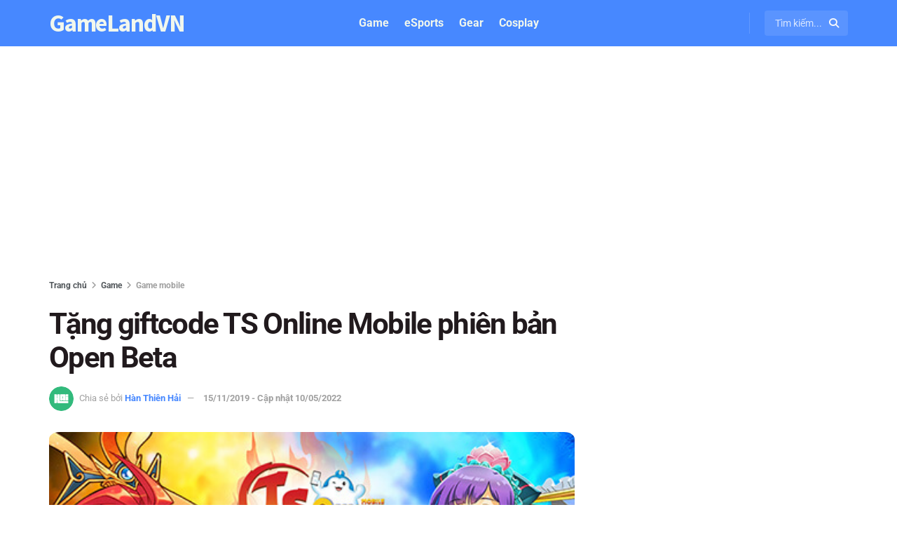

--- FILE ---
content_type: text/html; charset=UTF-8
request_url: https://gamelandvn.com/giftcode-ts-online-mobile-open-beta/
body_size: 29183
content:
<!doctype html>
<!--[if lt IE 7]> <html class="no-js lt-ie9 lt-ie8 lt-ie7" lang="vi" prefix="og: https://ogp.me/ns#"> <![endif]-->
<!--[if IE 7]>    <html class="no-js lt-ie9 lt-ie8" lang="vi" prefix="og: https://ogp.me/ns#"> <![endif]-->
<!--[if IE 8]>    <html class="no-js lt-ie9" lang="vi" prefix="og: https://ogp.me/ns#"> <![endif]-->
<!--[if IE 9]>    <html class="no-js lt-ie10" lang="vi" prefix="og: https://ogp.me/ns#"> <![endif]-->
<!--[if gt IE 8]><!--> <html class="no-js" lang="vi" prefix="og: https://ogp.me/ns#"> <!--<![endif]-->
<head>
    <meta http-equiv="Content-Type" content="text/html; charset=UTF-8" />
    <meta name='viewport' content='width=device-width, initial-scale=1, user-scalable=yes' />
    <link rel="profile" href="https://gmpg.org/xfn/11" />
    <link rel="pingback" href="https://gamelandvn.com/xmlrpc.php" />
    			<script type="1f0531ff9830c7a2e9342a46-text/javascript">
			  var jnews_ajax_url = '/?ajax-request=jnews'
			</script>
			<script type="1f0531ff9830c7a2e9342a46-text/javascript">;window.jnews=window.jnews||{},window.jnews.library=window.jnews.library||{},window.jnews.library=function(){"use strict";var e=this;e.win=window,e.doc=document,e.noop=function(){},e.globalBody=e.doc.getElementsByTagName("body")[0],e.globalBody=e.globalBody?e.globalBody:e.doc,e.win.jnewsDataStorage=e.win.jnewsDataStorage||{_storage:new WeakMap,put:function(e,t,n){this._storage.has(e)||this._storage.set(e,new Map),this._storage.get(e).set(t,n)},get:function(e,t){return this._storage.get(e).get(t)},has:function(e,t){return this._storage.has(e)&&this._storage.get(e).has(t)},remove:function(e,t){var n=this._storage.get(e).delete(t);return 0===!this._storage.get(e).size&&this._storage.delete(e),n}},e.windowWidth=function(){return e.win.innerWidth||e.docEl.clientWidth||e.globalBody.clientWidth},e.windowHeight=function(){return e.win.innerHeight||e.docEl.clientHeight||e.globalBody.clientHeight},e.requestAnimationFrame=e.win.requestAnimationFrame||e.win.webkitRequestAnimationFrame||e.win.mozRequestAnimationFrame||e.win.msRequestAnimationFrame||window.oRequestAnimationFrame||function(e){return setTimeout(e,1e3/60)},e.cancelAnimationFrame=e.win.cancelAnimationFrame||e.win.webkitCancelAnimationFrame||e.win.webkitCancelRequestAnimationFrame||e.win.mozCancelAnimationFrame||e.win.msCancelRequestAnimationFrame||e.win.oCancelRequestAnimationFrame||function(e){clearTimeout(e)},e.classListSupport="classList"in document.createElement("_"),e.hasClass=e.classListSupport?function(e,t){return e.classList.contains(t)}:function(e,t){return e.className.indexOf(t)>=0},e.addClass=e.classListSupport?function(t,n){e.hasClass(t,n)||t.classList.add(n)}:function(t,n){e.hasClass(t,n)||(t.className+=" "+n)},e.removeClass=e.classListSupport?function(t,n){e.hasClass(t,n)&&t.classList.remove(n)}:function(t,n){e.hasClass(t,n)&&(t.className=t.className.replace(n,""))},e.objKeys=function(e){var t=[];for(var n in e)Object.prototype.hasOwnProperty.call(e,n)&&t.push(n);return t},e.isObjectSame=function(e,t){var n=!0;return JSON.stringify(e)!==JSON.stringify(t)&&(n=!1),n},e.extend=function(){for(var e,t,n,o=arguments[0]||{},i=1,a=arguments.length;i<a;i++)if(null!==(e=arguments[i]))for(t in e)o!==(n=e[t])&&void 0!==n&&(o[t]=n);return o},e.dataStorage=e.win.jnewsDataStorage,e.isVisible=function(e){return 0!==e.offsetWidth&&0!==e.offsetHeight||e.getBoundingClientRect().length},e.getHeight=function(e){return e.offsetHeight||e.clientHeight||e.getBoundingClientRect().height},e.getWidth=function(e){return e.offsetWidth||e.clientWidth||e.getBoundingClientRect().width},e.supportsPassive=!1;try{var t=Object.defineProperty({},"passive",{get:function(){e.supportsPassive=!0}});"createEvent"in e.doc?e.win.addEventListener("test",null,t):"fireEvent"in e.doc&&e.win.attachEvent("test",null)}catch(e){}e.passiveOption=!!e.supportsPassive&&{passive:!0},e.setStorage=function(e,t){e="jnews-"+e;var n={expired:Math.floor(((new Date).getTime()+432e5)/1e3)};t=Object.assign(n,t);localStorage.setItem(e,JSON.stringify(t))},e.getStorage=function(e){e="jnews-"+e;var t=localStorage.getItem(e);return null!==t&&0<t.length?JSON.parse(localStorage.getItem(e)):{}},e.expiredStorage=function(){var t,n="jnews-";for(var o in localStorage)o.indexOf(n)>-1&&"undefined"!==(t=e.getStorage(o.replace(n,""))).expired&&t.expired<Math.floor((new Date).getTime()/1e3)&&localStorage.removeItem(o)},e.addEvents=function(t,n,o){for(var i in n){var a=["touchstart","touchmove"].indexOf(i)>=0&&!o&&e.passiveOption;"createEvent"in e.doc?t.addEventListener(i,n[i],a):"fireEvent"in e.doc&&t.attachEvent("on"+i,n[i])}},e.removeEvents=function(t,n){for(var o in n)"createEvent"in e.doc?t.removeEventListener(o,n[o]):"fireEvent"in e.doc&&t.detachEvent("on"+o,n[o])},e.triggerEvents=function(t,n,o){var i;o=o||{detail:null};return"createEvent"in e.doc?(!(i=e.doc.createEvent("CustomEvent")||new CustomEvent(n)).initCustomEvent||i.initCustomEvent(n,!0,!1,o),void t.dispatchEvent(i)):"fireEvent"in e.doc?((i=e.doc.createEventObject()).eventType=n,void t.fireEvent("on"+i.eventType,i)):void 0},e.getParents=function(t,n){void 0===n&&(n=e.doc);for(var o=[],i=t.parentNode,a=!1;!a;)if(i){var r=i;r.querySelectorAll(n).length?a=!0:(o.push(r),i=r.parentNode)}else o=[],a=!0;return o},e.forEach=function(e,t,n){for(var o=0,i=e.length;o<i;o++)t.call(n,e[o],o)},e.getText=function(e){return e.innerText||e.textContent},e.setText=function(e,t){var n="object"==typeof t?t.innerText||t.textContent:t;e.innerText&&(e.innerText=n),e.textContent&&(e.textContent=n)},e.httpBuildQuery=function(t){return e.objKeys(t).reduce(function t(n){var o=arguments.length>1&&void 0!==arguments[1]?arguments[1]:null;return function(i,a){var r=n[a];a=encodeURIComponent(a);var s=o?"".concat(o,"[").concat(a,"]"):a;return null==r||"function"==typeof r?(i.push("".concat(s,"=")),i):["number","boolean","string"].includes(typeof r)?(i.push("".concat(s,"=").concat(encodeURIComponent(r))),i):(i.push(e.objKeys(r).reduce(t(r,s),[]).join("&")),i)}}(t),[]).join("&")},e.get=function(t,n,o,i){return o="function"==typeof o?o:e.noop,e.ajax("GET",t,n,o,i)},e.post=function(t,n,o,i){return o="function"==typeof o?o:e.noop,e.ajax("POST",t,n,o,i)},e.ajax=function(t,n,o,i,a){var r=new XMLHttpRequest,s=n,c=e.httpBuildQuery(o);if(t=-1!=["GET","POST"].indexOf(t)?t:"GET",r.open(t,s+("GET"==t?"?"+c:""),!0),"POST"==t&&r.setRequestHeader("Content-type","application/x-www-form-urlencoded"),r.setRequestHeader("X-Requested-With","XMLHttpRequest"),r.onreadystatechange=function(){4===r.readyState&&200<=r.status&&300>r.status&&"function"==typeof i&&i.call(void 0,r.response)},void 0!==a&&!a){return{xhr:r,send:function(){r.send("POST"==t?c:null)}}}return r.send("POST"==t?c:null),{xhr:r}},e.scrollTo=function(t,n,o){function i(e,t,n){this.start=this.position(),this.change=e-this.start,this.currentTime=0,this.increment=20,this.duration=void 0===n?500:n,this.callback=t,this.finish=!1,this.animateScroll()}return Math.easeInOutQuad=function(e,t,n,o){return(e/=o/2)<1?n/2*e*e+t:-n/2*(--e*(e-2)-1)+t},i.prototype.stop=function(){this.finish=!0},i.prototype.move=function(t){e.doc.documentElement.scrollTop=t,e.globalBody.parentNode.scrollTop=t,e.globalBody.scrollTop=t},i.prototype.position=function(){return e.doc.documentElement.scrollTop||e.globalBody.parentNode.scrollTop||e.globalBody.scrollTop},i.prototype.animateScroll=function(){this.currentTime+=this.increment;var t=Math.easeInOutQuad(this.currentTime,this.start,this.change,this.duration);this.move(t),this.currentTime<this.duration&&!this.finish?e.requestAnimationFrame.call(e.win,this.animateScroll.bind(this)):this.callback&&"function"==typeof this.callback&&this.callback()},new i(t,n,o)},e.unwrap=function(t){var n,o=t;e.forEach(t,(function(e,t){n?n+=e:n=e})),o.replaceWith(n)},e.performance={start:function(e){performance.mark(e+"Start")},stop:function(e){performance.mark(e+"End"),performance.measure(e,e+"Start",e+"End")}},e.fps=function(){var t=0,n=0,o=0;!function(){var i=t=0,a=0,r=0,s=document.getElementById("fpsTable"),c=function(t){void 0===document.getElementsByTagName("body")[0]?e.requestAnimationFrame.call(e.win,(function(){c(t)})):document.getElementsByTagName("body")[0].appendChild(t)};null===s&&((s=document.createElement("div")).style.position="fixed",s.style.top="120px",s.style.left="10px",s.style.width="100px",s.style.height="20px",s.style.border="1px solid black",s.style.fontSize="11px",s.style.zIndex="100000",s.style.backgroundColor="white",s.id="fpsTable",c(s));var l=function(){o++,n=Date.now(),(a=(o/(r=(n-t)/1e3)).toPrecision(2))!=i&&(i=a,s.innerHTML=i+"fps"),1<r&&(t=n,o=0),e.requestAnimationFrame.call(e.win,l)};l()}()},e.instr=function(e,t){for(var n=0;n<t.length;n++)if(-1!==e.toLowerCase().indexOf(t[n].toLowerCase()))return!0},e.winLoad=function(t,n){function o(o){if("complete"===e.doc.readyState||"interactive"===e.doc.readyState)return!o||n?setTimeout(t,n||1):t(o),1}o()||e.addEvents(e.win,{load:o})},e.docReady=function(t,n){function o(o){if("complete"===e.doc.readyState||"interactive"===e.doc.readyState)return!o||n?setTimeout(t,n||1):t(o),1}o()||e.addEvents(e.doc,{DOMContentLoaded:o})},e.fireOnce=function(){e.docReady((function(){e.assets=e.assets||[],e.assets.length&&(e.boot(),e.load_assets())}),50)},e.boot=function(){e.length&&e.doc.querySelectorAll("style[media]").forEach((function(e){"not all"==e.getAttribute("media")&&e.removeAttribute("media")}))},e.create_js=function(t,n){var o=e.doc.createElement("script");switch(o.setAttribute("src",t),n){case"defer":o.setAttribute("defer",!0);break;case"async":o.setAttribute("async",!0);break;case"deferasync":o.setAttribute("defer",!0),o.setAttribute("async",!0)}e.globalBody.appendChild(o)},e.load_assets=function(){"object"==typeof e.assets&&e.forEach(e.assets.slice(0),(function(t,n){var o="";t.defer&&(o+="defer"),t.async&&(o+="async"),e.create_js(t.url,o);var i=e.assets.indexOf(t);i>-1&&e.assets.splice(i,1)})),e.assets=jnewsoption.au_scripts=window.jnewsads=[]},e.setCookie=function(e,t,n){var o="";if(n){var i=new Date;i.setTime(i.getTime()+24*n*60*60*1e3),o="; expires="+i.toUTCString()}document.cookie=e+"="+(t||"")+o+"; path=/"},e.getCookie=function(e){for(var t=e+"=",n=document.cookie.split(";"),o=0;o<n.length;o++){for(var i=n[o];" "==i.charAt(0);)i=i.substring(1,i.length);if(0==i.indexOf(t))return i.substring(t.length,i.length)}return null},e.eraseCookie=function(e){document.cookie=e+"=; Path=/; Expires=Thu, 01 Jan 1970 00:00:01 GMT;"},e.docReady((function(){e.globalBody=e.globalBody==e.doc?e.doc.getElementsByTagName("body")[0]:e.globalBody,e.globalBody=e.globalBody?e.globalBody:e.doc})),e.winLoad((function(){e.winLoad((function(){var t=!1;if(void 0!==window.jnewsadmin)if(void 0!==window.file_version_checker){var n=e.objKeys(window.file_version_checker);n.length?n.forEach((function(e){t||"10.0.4"===window.file_version_checker[e]||(t=!0)})):t=!0}else t=!0;t&&(window.jnewsHelper.getMessage(),window.jnewsHelper.getNotice())}),2500)}))},window.jnews.library=new window.jnews.library;</script>
<!-- Tối ưu hóa công cụ tìm kiếm bởi Rank Math PRO - https://rankmath.com/ -->
<title>GameLandVN tặng 100 giftcode TS Online Mobile Open Beta</title>
<meta name="description" content="Nhân dịp TS Online Mobile mở cửa Open Beta, Dzogame gửi tặng bạn đọc GameLandVN 100 giftcode với mong muốn giúp các bạn có khởi đầu thuận lợi hơn."/>
<meta name="robots" content="follow, index, max-snippet:-1, max-video-preview:-1, max-image-preview:large"/>
<link rel="canonical" href="https://gamelandvn.com/giftcode-ts-online-mobile-open-beta/" />
<meta property="og:locale" content="vi_VN" />
<meta property="og:type" content="article" />
<meta property="og:title" content="GameLandVN tặng 100 giftcode TS Online Mobile Open Beta" />
<meta property="og:description" content="Nhân dịp TS Online Mobile mở cửa Open Beta, Dzogame gửi tặng bạn đọc GameLandVN 100 giftcode với mong muốn giúp các bạn có khởi đầu thuận lợi hơn." />
<meta property="og:url" content="https://gamelandvn.com/giftcode-ts-online-mobile-open-beta/" />
<meta property="og:site_name" content="GameLandVN" />
<meta property="article:publisher" content="https://www.facebook.com/gamelandvn/" />
<meta property="article:tag" content="Dzogame" />
<meta property="article:tag" content="Giftcode" />
<meta property="article:section" content="Game mobile" />
<meta property="og:updated_time" content="2022-05-10T17:54:14+07:00" />
<meta property="og:image" content="https://gamelandvn.com/wp-content/uploads/anh/2019/11/ts-online-mobile-open-beta-social.jpg" />
<meta property="og:image:secure_url" content="https://gamelandvn.com/wp-content/uploads/anh/2019/11/ts-online-mobile-open-beta-social.jpg" />
<meta property="og:image:width" content="600" />
<meta property="og:image:height" content="315" />
<meta property="og:image:alt" content="giftcode TS Online Mobile" />
<meta property="og:image:type" content="image/jpeg" />
<meta property="article:published_time" content="2019-11-15T10:00:27+07:00" />
<meta property="article:modified_time" content="2022-05-10T17:54:14+07:00" />
<meta property="article:published_time" content="2019-11-15T10:00:27+07:00" />
<meta property="article:modified_time" content="2022-05-10T17:54:14+07:00" />
<meta name="twitter:card" content="summary_large_image" />
<meta name="twitter:title" content="GameLandVN tặng 100 giftcode TS Online Mobile Open Beta" />
<meta name="twitter:description" content="Nhân dịp TS Online Mobile mở cửa Open Beta, Dzogame gửi tặng bạn đọc GameLandVN 100 giftcode với mong muốn giúp các bạn có khởi đầu thuận lợi hơn." />
<meta name="twitter:site" content="@gamelandvn" />
<meta name="twitter:creator" content="@gamelandvn" />
<meta name="twitter:image" content="https://gamelandvn.com/wp-content/uploads/anh/2019/11/ts-online-mobile-open-beta-social.jpg" />
<script type="application/ld+json" class="rank-math-schema-pro">{"@context":"https://schema.org","@graph":[{"@type":"Organization","@id":"https://gamelandvn.com/#organization","name":"GameLandVN","sameAs":["https://www.facebook.com/gamelandvn/","https://twitter.com/gamelandvn"],"logo":{"@type":"ImageObject","@id":"https://gamelandvn.com/#logo","url":"https://gamelandvn.com/wp-content/uploads/anh/2024/05/gamelandvn-logo.png","contentUrl":"https://gamelandvn.com/wp-content/uploads/anh/2024/05/gamelandvn-logo.png","caption":"GameLandVN","inLanguage":"vi","width":"720","height":"720"}},{"@type":"WebSite","@id":"https://gamelandvn.com/#website","url":"https://gamelandvn.com","name":"GameLandVN","alternateName":"GLVN","publisher":{"@id":"https://gamelandvn.com/#organization"},"inLanguage":"vi"},{"@type":"ImageObject","@id":"https://gamelandvn.com/wp-content/uploads/anh/2019/11/ts-online-mobile-open-beta-thumbnail.jpg","url":"https://gamelandvn.com/wp-content/uploads/anh/2019/11/ts-online-mobile-open-beta-thumbnail.jpg","width":"456","height":"300","inLanguage":"vi"},{"@type":"BreadcrumbList","@id":"https://gamelandvn.com/giftcode-ts-online-mobile-open-beta/#breadcrumb","itemListElement":[{"@type":"ListItem","position":"1","item":{"@id":"https://gamelandvn.com/game/mobile/","name":"Game mobile"}},{"@type":"ListItem","position":"2","item":{"@id":"https://gamelandvn.com/giftcode-ts-online-mobile-open-beta/","name":"T\u1eb7ng giftcode TS Online Mobile phi\u00ean b\u1ea3n Open Beta"}}]},{"@type":"WebPage","@id":"https://gamelandvn.com/giftcode-ts-online-mobile-open-beta/#webpage","url":"https://gamelandvn.com/giftcode-ts-online-mobile-open-beta/","name":"GameLandVN t\u1eb7ng 100 giftcode TS Online Mobile Open Beta","datePublished":"2019-11-15T10:00:27+07:00","dateModified":"2022-05-10T17:54:14+07:00","isPartOf":{"@id":"https://gamelandvn.com/#website"},"primaryImageOfPage":{"@id":"https://gamelandvn.com/wp-content/uploads/anh/2019/11/ts-online-mobile-open-beta-thumbnail.jpg"},"inLanguage":"vi","breadcrumb":{"@id":"https://gamelandvn.com/giftcode-ts-online-mobile-open-beta/#breadcrumb"}},{"@type":"BlogPosting","headline":"GameLandVN t\u1eb7ng 100 giftcode TS Online Mobile Open Beta","datePublished":"2019-11-15T10:00:27+07:00","dateModified":"2022-05-10T17:54:14+07:00","author":{"@type":"Person","name":"H\u00e0n Thi\u00ean H\u1ea3i"},"description":"Nh\u00e2n d\u1ecbp TS Online Mobile m\u1edf c\u1eeda Open Beta, Dzogame g\u1eedi t\u1eb7ng b\u1ea1n \u0111\u1ecdc GameLandVN 100 giftcode v\u1edbi mong mu\u1ed1n gi\u00fap c\u00e1c b\u1ea1n c\u00f3 kh\u1edfi \u0111\u1ea7u thu\u1eadn l\u1ee3i h\u01a1n.","name":"GameLandVN t\u1eb7ng 100 giftcode TS Online Mobile Open Beta","articleSection":"Game mobile, Giveaway","@id":"https://gamelandvn.com/giftcode-ts-online-mobile-open-beta/#schema-1303137","isPartOf":{"@id":"https://gamelandvn.com/giftcode-ts-online-mobile-open-beta/#webpage"},"publisher":{"@id":"https://gamelandvn.com/#organization"},"image":{"@id":"https://gamelandvn.com/wp-content/uploads/anh/2019/11/ts-online-mobile-open-beta-thumbnail.jpg"},"inLanguage":"vi","mainEntityOfPage":{"@id":"https://gamelandvn.com/giftcode-ts-online-mobile-open-beta/#webpage"}},{"@type":"BlogPosting","headline":"GameLandVN t\u1eb7ng 100 giftcode TS Online Mobile Open Beta","datePublished":"2019-11-15T10:00:27+07:00","dateModified":"2022-05-10T17:54:14+07:00","author":{"@type":"Person","name":"H\u00e0n Thi\u00ean H\u1ea3i"},"description":"Nh\u00e2n d\u1ecbp TS Online Mobile m\u1edf c\u1eeda Open Beta, Dzogame g\u1eedi t\u1eb7ng b\u1ea1n \u0111\u1ecdc GameLandVN 100 giftcode v\u1edbi mong mu\u1ed1n gi\u00fap c\u00e1c b\u1ea1n c\u00f3 kh\u1edfi \u0111\u1ea7u thu\u1eadn l\u1ee3i h\u01a1n.","name":"GameLandVN t\u1eb7ng 100 giftcode TS Online Mobile Open Beta","articleSection":"Game mobile, Giveaway","@id":"https://gamelandvn.com/giftcode-ts-online-mobile-open-beta/#schema-1432681","isPartOf":{"@id":"https://gamelandvn.com/giftcode-ts-online-mobile-open-beta/#webpage"},"publisher":{"@id":"https://gamelandvn.com/#organization"},"image":{"@id":"https://gamelandvn.com/wp-content/uploads/anh/2019/11/ts-online-mobile-open-beta-thumbnail.jpg"},"inLanguage":"vi","mainEntityOfPage":{"@id":"https://gamelandvn.com/giftcode-ts-online-mobile-open-beta/#webpage"}}]}</script>
<link rel='dns-prefetch' href='//cdnjs.cloudflare.com' />
<link rel='dns-prefetch' href='//fonts.googleapis.com' />

<style id='wp-img-auto-sizes-contain-inline-css' type='text/css'>
img:is([sizes=auto i],[sizes^="auto," i]){contain-intrinsic-size:3000px 1500px}
/*# sourceURL=wp-img-auto-sizes-contain-inline-css */
</style>
<style id='wp-block-library-inline-css' type='text/css'>
:root{--wp-block-synced-color:#7a00df;--wp-block-synced-color--rgb:122,0,223;--wp-bound-block-color:var(--wp-block-synced-color);--wp-editor-canvas-background:#ddd;--wp-admin-theme-color:#007cba;--wp-admin-theme-color--rgb:0,124,186;--wp-admin-theme-color-darker-10:#006ba1;--wp-admin-theme-color-darker-10--rgb:0,107,160.5;--wp-admin-theme-color-darker-20:#005a87;--wp-admin-theme-color-darker-20--rgb:0,90,135;--wp-admin-border-width-focus:2px}@media (min-resolution:192dpi){:root{--wp-admin-border-width-focus:1.5px}}.wp-element-button{cursor:pointer}:root .has-very-light-gray-background-color{background-color:#eee}:root .has-very-dark-gray-background-color{background-color:#313131}:root .has-very-light-gray-color{color:#eee}:root .has-very-dark-gray-color{color:#313131}:root .has-vivid-green-cyan-to-vivid-cyan-blue-gradient-background{background:linear-gradient(135deg,#00d084,#0693e3)}:root .has-purple-crush-gradient-background{background:linear-gradient(135deg,#34e2e4,#4721fb 50%,#ab1dfe)}:root .has-hazy-dawn-gradient-background{background:linear-gradient(135deg,#faaca8,#dad0ec)}:root .has-subdued-olive-gradient-background{background:linear-gradient(135deg,#fafae1,#67a671)}:root .has-atomic-cream-gradient-background{background:linear-gradient(135deg,#fdd79a,#004a59)}:root .has-nightshade-gradient-background{background:linear-gradient(135deg,#330968,#31cdcf)}:root .has-midnight-gradient-background{background:linear-gradient(135deg,#020381,#2874fc)}:root{--wp--preset--font-size--normal:16px;--wp--preset--font-size--huge:42px}.has-regular-font-size{font-size:1em}.has-larger-font-size{font-size:2.625em}.has-normal-font-size{font-size:var(--wp--preset--font-size--normal)}.has-huge-font-size{font-size:var(--wp--preset--font-size--huge)}.has-text-align-center{text-align:center}.has-text-align-left{text-align:left}.has-text-align-right{text-align:right}.has-fit-text{white-space:nowrap!important}#end-resizable-editor-section{display:none}.aligncenter{clear:both}.items-justified-left{justify-content:flex-start}.items-justified-center{justify-content:center}.items-justified-right{justify-content:flex-end}.items-justified-space-between{justify-content:space-between}.screen-reader-text{border:0;clip-path:inset(50%);height:1px;margin:-1px;overflow:hidden;padding:0;position:absolute;width:1px;word-wrap:normal!important}.screen-reader-text:focus{background-color:#ddd;clip-path:none;color:#444;display:block;font-size:1em;height:auto;left:5px;line-height:normal;padding:15px 23px 14px;text-decoration:none;top:5px;width:auto;z-index:100000}html :where(.has-border-color){border-style:solid}html :where([style*=border-top-color]){border-top-style:solid}html :where([style*=border-right-color]){border-right-style:solid}html :where([style*=border-bottom-color]){border-bottom-style:solid}html :where([style*=border-left-color]){border-left-style:solid}html :where([style*=border-width]){border-style:solid}html :where([style*=border-top-width]){border-top-style:solid}html :where([style*=border-right-width]){border-right-style:solid}html :where([style*=border-bottom-width]){border-bottom-style:solid}html :where([style*=border-left-width]){border-left-style:solid}html :where(img[class*=wp-image-]){height:auto;max-width:100%}:where(figure){margin:0 0 1em}html :where(.is-position-sticky){--wp-admin--admin-bar--position-offset:var(--wp-admin--admin-bar--height,0px)}@media screen and (max-width:600px){html :where(.is-position-sticky){--wp-admin--admin-bar--position-offset:0px}}

/*# sourceURL=wp-block-library-inline-css */
</style><style id='global-styles-inline-css' type='text/css'>
:root{--wp--preset--aspect-ratio--square: 1;--wp--preset--aspect-ratio--4-3: 4/3;--wp--preset--aspect-ratio--3-4: 3/4;--wp--preset--aspect-ratio--3-2: 3/2;--wp--preset--aspect-ratio--2-3: 2/3;--wp--preset--aspect-ratio--16-9: 16/9;--wp--preset--aspect-ratio--9-16: 9/16;--wp--preset--color--black: #000000;--wp--preset--color--cyan-bluish-gray: #abb8c3;--wp--preset--color--white: #ffffff;--wp--preset--color--pale-pink: #f78da7;--wp--preset--color--vivid-red: #cf2e2e;--wp--preset--color--luminous-vivid-orange: #ff6900;--wp--preset--color--luminous-vivid-amber: #fcb900;--wp--preset--color--light-green-cyan: #7bdcb5;--wp--preset--color--vivid-green-cyan: #00d084;--wp--preset--color--pale-cyan-blue: #8ed1fc;--wp--preset--color--vivid-cyan-blue: #0693e3;--wp--preset--color--vivid-purple: #9b51e0;--wp--preset--gradient--vivid-cyan-blue-to-vivid-purple: linear-gradient(135deg,rgb(6,147,227) 0%,rgb(155,81,224) 100%);--wp--preset--gradient--light-green-cyan-to-vivid-green-cyan: linear-gradient(135deg,rgb(122,220,180) 0%,rgb(0,208,130) 100%);--wp--preset--gradient--luminous-vivid-amber-to-luminous-vivid-orange: linear-gradient(135deg,rgb(252,185,0) 0%,rgb(255,105,0) 100%);--wp--preset--gradient--luminous-vivid-orange-to-vivid-red: linear-gradient(135deg,rgb(255,105,0) 0%,rgb(207,46,46) 100%);--wp--preset--gradient--very-light-gray-to-cyan-bluish-gray: linear-gradient(135deg,rgb(238,238,238) 0%,rgb(169,184,195) 100%);--wp--preset--gradient--cool-to-warm-spectrum: linear-gradient(135deg,rgb(74,234,220) 0%,rgb(151,120,209) 20%,rgb(207,42,186) 40%,rgb(238,44,130) 60%,rgb(251,105,98) 80%,rgb(254,248,76) 100%);--wp--preset--gradient--blush-light-purple: linear-gradient(135deg,rgb(255,206,236) 0%,rgb(152,150,240) 100%);--wp--preset--gradient--blush-bordeaux: linear-gradient(135deg,rgb(254,205,165) 0%,rgb(254,45,45) 50%,rgb(107,0,62) 100%);--wp--preset--gradient--luminous-dusk: linear-gradient(135deg,rgb(255,203,112) 0%,rgb(199,81,192) 50%,rgb(65,88,208) 100%);--wp--preset--gradient--pale-ocean: linear-gradient(135deg,rgb(255,245,203) 0%,rgb(182,227,212) 50%,rgb(51,167,181) 100%);--wp--preset--gradient--electric-grass: linear-gradient(135deg,rgb(202,248,128) 0%,rgb(113,206,126) 100%);--wp--preset--gradient--midnight: linear-gradient(135deg,rgb(2,3,129) 0%,rgb(40,116,252) 100%);--wp--preset--font-size--small: 13px;--wp--preset--font-size--medium: 20px;--wp--preset--font-size--large: 36px;--wp--preset--font-size--x-large: 42px;--wp--preset--spacing--20: 0.44rem;--wp--preset--spacing--30: 0.67rem;--wp--preset--spacing--40: 1rem;--wp--preset--spacing--50: 1.5rem;--wp--preset--spacing--60: 2.25rem;--wp--preset--spacing--70: 3.38rem;--wp--preset--spacing--80: 5.06rem;--wp--preset--shadow--natural: 6px 6px 9px rgba(0, 0, 0, 0.2);--wp--preset--shadow--deep: 12px 12px 50px rgba(0, 0, 0, 0.4);--wp--preset--shadow--sharp: 6px 6px 0px rgba(0, 0, 0, 0.2);--wp--preset--shadow--outlined: 6px 6px 0px -3px rgb(255, 255, 255), 6px 6px rgb(0, 0, 0);--wp--preset--shadow--crisp: 6px 6px 0px rgb(0, 0, 0);}:where(.is-layout-flex){gap: 0.5em;}:where(.is-layout-grid){gap: 0.5em;}body .is-layout-flex{display: flex;}.is-layout-flex{flex-wrap: wrap;align-items: center;}.is-layout-flex > :is(*, div){margin: 0;}body .is-layout-grid{display: grid;}.is-layout-grid > :is(*, div){margin: 0;}:where(.wp-block-columns.is-layout-flex){gap: 2em;}:where(.wp-block-columns.is-layout-grid){gap: 2em;}:where(.wp-block-post-template.is-layout-flex){gap: 1.25em;}:where(.wp-block-post-template.is-layout-grid){gap: 1.25em;}.has-black-color{color: var(--wp--preset--color--black) !important;}.has-cyan-bluish-gray-color{color: var(--wp--preset--color--cyan-bluish-gray) !important;}.has-white-color{color: var(--wp--preset--color--white) !important;}.has-pale-pink-color{color: var(--wp--preset--color--pale-pink) !important;}.has-vivid-red-color{color: var(--wp--preset--color--vivid-red) !important;}.has-luminous-vivid-orange-color{color: var(--wp--preset--color--luminous-vivid-orange) !important;}.has-luminous-vivid-amber-color{color: var(--wp--preset--color--luminous-vivid-amber) !important;}.has-light-green-cyan-color{color: var(--wp--preset--color--light-green-cyan) !important;}.has-vivid-green-cyan-color{color: var(--wp--preset--color--vivid-green-cyan) !important;}.has-pale-cyan-blue-color{color: var(--wp--preset--color--pale-cyan-blue) !important;}.has-vivid-cyan-blue-color{color: var(--wp--preset--color--vivid-cyan-blue) !important;}.has-vivid-purple-color{color: var(--wp--preset--color--vivid-purple) !important;}.has-black-background-color{background-color: var(--wp--preset--color--black) !important;}.has-cyan-bluish-gray-background-color{background-color: var(--wp--preset--color--cyan-bluish-gray) !important;}.has-white-background-color{background-color: var(--wp--preset--color--white) !important;}.has-pale-pink-background-color{background-color: var(--wp--preset--color--pale-pink) !important;}.has-vivid-red-background-color{background-color: var(--wp--preset--color--vivid-red) !important;}.has-luminous-vivid-orange-background-color{background-color: var(--wp--preset--color--luminous-vivid-orange) !important;}.has-luminous-vivid-amber-background-color{background-color: var(--wp--preset--color--luminous-vivid-amber) !important;}.has-light-green-cyan-background-color{background-color: var(--wp--preset--color--light-green-cyan) !important;}.has-vivid-green-cyan-background-color{background-color: var(--wp--preset--color--vivid-green-cyan) !important;}.has-pale-cyan-blue-background-color{background-color: var(--wp--preset--color--pale-cyan-blue) !important;}.has-vivid-cyan-blue-background-color{background-color: var(--wp--preset--color--vivid-cyan-blue) !important;}.has-vivid-purple-background-color{background-color: var(--wp--preset--color--vivid-purple) !important;}.has-black-border-color{border-color: var(--wp--preset--color--black) !important;}.has-cyan-bluish-gray-border-color{border-color: var(--wp--preset--color--cyan-bluish-gray) !important;}.has-white-border-color{border-color: var(--wp--preset--color--white) !important;}.has-pale-pink-border-color{border-color: var(--wp--preset--color--pale-pink) !important;}.has-vivid-red-border-color{border-color: var(--wp--preset--color--vivid-red) !important;}.has-luminous-vivid-orange-border-color{border-color: var(--wp--preset--color--luminous-vivid-orange) !important;}.has-luminous-vivid-amber-border-color{border-color: var(--wp--preset--color--luminous-vivid-amber) !important;}.has-light-green-cyan-border-color{border-color: var(--wp--preset--color--light-green-cyan) !important;}.has-vivid-green-cyan-border-color{border-color: var(--wp--preset--color--vivid-green-cyan) !important;}.has-pale-cyan-blue-border-color{border-color: var(--wp--preset--color--pale-cyan-blue) !important;}.has-vivid-cyan-blue-border-color{border-color: var(--wp--preset--color--vivid-cyan-blue) !important;}.has-vivid-purple-border-color{border-color: var(--wp--preset--color--vivid-purple) !important;}.has-vivid-cyan-blue-to-vivid-purple-gradient-background{background: var(--wp--preset--gradient--vivid-cyan-blue-to-vivid-purple) !important;}.has-light-green-cyan-to-vivid-green-cyan-gradient-background{background: var(--wp--preset--gradient--light-green-cyan-to-vivid-green-cyan) !important;}.has-luminous-vivid-amber-to-luminous-vivid-orange-gradient-background{background: var(--wp--preset--gradient--luminous-vivid-amber-to-luminous-vivid-orange) !important;}.has-luminous-vivid-orange-to-vivid-red-gradient-background{background: var(--wp--preset--gradient--luminous-vivid-orange-to-vivid-red) !important;}.has-very-light-gray-to-cyan-bluish-gray-gradient-background{background: var(--wp--preset--gradient--very-light-gray-to-cyan-bluish-gray) !important;}.has-cool-to-warm-spectrum-gradient-background{background: var(--wp--preset--gradient--cool-to-warm-spectrum) !important;}.has-blush-light-purple-gradient-background{background: var(--wp--preset--gradient--blush-light-purple) !important;}.has-blush-bordeaux-gradient-background{background: var(--wp--preset--gradient--blush-bordeaux) !important;}.has-luminous-dusk-gradient-background{background: var(--wp--preset--gradient--luminous-dusk) !important;}.has-pale-ocean-gradient-background{background: var(--wp--preset--gradient--pale-ocean) !important;}.has-electric-grass-gradient-background{background: var(--wp--preset--gradient--electric-grass) !important;}.has-midnight-gradient-background{background: var(--wp--preset--gradient--midnight) !important;}.has-small-font-size{font-size: var(--wp--preset--font-size--small) !important;}.has-medium-font-size{font-size: var(--wp--preset--font-size--medium) !important;}.has-large-font-size{font-size: var(--wp--preset--font-size--large) !important;}.has-x-large-font-size{font-size: var(--wp--preset--font-size--x-large) !important;}
/*# sourceURL=global-styles-inline-css */
</style>

<style id='classic-theme-styles-inline-css' type='text/css'>
/*! This file is auto-generated */
.wp-block-button__link{color:#fff;background-color:#32373c;border-radius:9999px;box-shadow:none;text-decoration:none;padding:calc(.667em + 2px) calc(1.333em + 2px);font-size:1.125em}.wp-block-file__button{background:#32373c;color:#fff;text-decoration:none}
/*# sourceURL=/wp-includes/css/classic-themes.min.css */
</style>
<link rel='stylesheet' id='contact-form-7-css' href='https://gamelandvn.com/wp-content/plugins/contact-form-7/includes/css/styles.css?ver=6.1.4' type='text/css' media='all' />
<link rel='stylesheet' id='tiny-slider-css-css' href='https://cdnjs.cloudflare.com/ajax/libs/tiny-slider/2.9.4/tiny-slider.css?ver=6.9' type='text/css' media='all' />
<link rel='stylesheet' id='tsg-gallery-css-css' href='https://gamelandvn.com/wp-content/plugins/tiny-slider-gallery/assets/css/tiny-gallery.css?ver=6.9' type='text/css' media='all' />
<link rel='stylesheet' id='sh9bk-style-css' href='https://gamelandvn.com/wp-content/plugins/wp-keys-giveaway/css/style.css?ver=6.9' type='text/css' media='all' />
<link rel='stylesheet' id='ez-toc-css' href='https://gamelandvn.com/wp-content/plugins/easy-table-of-contents/assets/css/screen.min.css?ver=2.0.80' type='text/css' media='all' />
<style id='ez-toc-inline-css' type='text/css'>
div#ez-toc-container .ez-toc-title {font-size: 120%;}div#ez-toc-container .ez-toc-title {font-weight: 500;}div#ez-toc-container ul li , div#ez-toc-container ul li a {font-size: 95%;}div#ez-toc-container ul li , div#ez-toc-container ul li a {font-weight: 500;}div#ez-toc-container nav ul ul li {font-size: 90%;}div#ez-toc-container {width: 100%;}.ez-toc-box-title {font-weight: bold; margin-bottom: 10px; text-align: center; text-transform: uppercase; letter-spacing: 1px; color: #666; padding-bottom: 5px;position:absolute;top:-4%;left:5%;background-color: inherit;transition: top 0.3s ease;}.ez-toc-box-title.toc-closed {top:-25%;}
.ez-toc-container-direction {direction: ltr;}.ez-toc-counter ul{counter-reset: item ;}.ez-toc-counter nav ul li a::before {content: counters(item, '.', decimal) '. ';display: inline-block;counter-increment: item;flex-grow: 0;flex-shrink: 0;margin-right: .2em; float: left; }.ez-toc-widget-direction {direction: ltr;}.ez-toc-widget-container ul{counter-reset: item ;}.ez-toc-widget-container nav ul li a::before {content: counters(item, '.', decimal) '. ';display: inline-block;counter-increment: item;flex-grow: 0;flex-shrink: 0;margin-right: .2em; float: left; }
/*# sourceURL=ez-toc-inline-css */
</style>
<link rel='stylesheet' id='jnews-parent-style-css' href='https://gamelandvn.com/wp-content/themes/jnews/style.css?ver=6.9' type='text/css' media='all' />
<link rel='stylesheet' id='js_composer_front-css' href='https://gamelandvn.com/wp-content/plugins/js_composer/assets/css/js_composer.min.css?ver=8.1' type='text/css' media='all' />
<style type="text/css">@font-face {font-family:Roboto;font-style:normal;font-weight:400;src:url(/cf-fonts/s/roboto/5.0.11/greek/400/normal.woff2);unicode-range:U+0370-03FF;font-display:swap;}@font-face {font-family:Roboto;font-style:normal;font-weight:400;src:url(/cf-fonts/s/roboto/5.0.11/latin/400/normal.woff2);unicode-range:U+0000-00FF,U+0131,U+0152-0153,U+02BB-02BC,U+02C6,U+02DA,U+02DC,U+0304,U+0308,U+0329,U+2000-206F,U+2074,U+20AC,U+2122,U+2191,U+2193,U+2212,U+2215,U+FEFF,U+FFFD;font-display:swap;}@font-face {font-family:Roboto;font-style:normal;font-weight:400;src:url(/cf-fonts/s/roboto/5.0.11/greek-ext/400/normal.woff2);unicode-range:U+1F00-1FFF;font-display:swap;}@font-face {font-family:Roboto;font-style:normal;font-weight:400;src:url(/cf-fonts/s/roboto/5.0.11/cyrillic/400/normal.woff2);unicode-range:U+0301,U+0400-045F,U+0490-0491,U+04B0-04B1,U+2116;font-display:swap;}@font-face {font-family:Roboto;font-style:normal;font-weight:400;src:url(/cf-fonts/s/roboto/5.0.11/cyrillic-ext/400/normal.woff2);unicode-range:U+0460-052F,U+1C80-1C88,U+20B4,U+2DE0-2DFF,U+A640-A69F,U+FE2E-FE2F;font-display:swap;}@font-face {font-family:Roboto;font-style:normal;font-weight:400;src:url(/cf-fonts/s/roboto/5.0.11/latin-ext/400/normal.woff2);unicode-range:U+0100-02AF,U+0304,U+0308,U+0329,U+1E00-1E9F,U+1EF2-1EFF,U+2020,U+20A0-20AB,U+20AD-20CF,U+2113,U+2C60-2C7F,U+A720-A7FF;font-display:swap;}@font-face {font-family:Roboto;font-style:normal;font-weight:400;src:url(/cf-fonts/s/roboto/5.0.11/vietnamese/400/normal.woff2);unicode-range:U+0102-0103,U+0110-0111,U+0128-0129,U+0168-0169,U+01A0-01A1,U+01AF-01B0,U+0300-0301,U+0303-0304,U+0308-0309,U+0323,U+0329,U+1EA0-1EF9,U+20AB;font-display:swap;}@font-face {font-family:Roboto;font-style:normal;font-weight:700;src:url(/cf-fonts/s/roboto/5.0.11/greek/700/normal.woff2);unicode-range:U+0370-03FF;font-display:swap;}@font-face {font-family:Roboto;font-style:normal;font-weight:700;src:url(/cf-fonts/s/roboto/5.0.11/cyrillic-ext/700/normal.woff2);unicode-range:U+0460-052F,U+1C80-1C88,U+20B4,U+2DE0-2DFF,U+A640-A69F,U+FE2E-FE2F;font-display:swap;}@font-face {font-family:Roboto;font-style:normal;font-weight:700;src:url(/cf-fonts/s/roboto/5.0.11/greek-ext/700/normal.woff2);unicode-range:U+1F00-1FFF;font-display:swap;}@font-face {font-family:Roboto;font-style:normal;font-weight:700;src:url(/cf-fonts/s/roboto/5.0.11/vietnamese/700/normal.woff2);unicode-range:U+0102-0103,U+0110-0111,U+0128-0129,U+0168-0169,U+01A0-01A1,U+01AF-01B0,U+0300-0301,U+0303-0304,U+0308-0309,U+0323,U+0329,U+1EA0-1EF9,U+20AB;font-display:swap;}@font-face {font-family:Roboto;font-style:normal;font-weight:700;src:url(/cf-fonts/s/roboto/5.0.11/cyrillic/700/normal.woff2);unicode-range:U+0301,U+0400-045F,U+0490-0491,U+04B0-04B1,U+2116;font-display:swap;}@font-face {font-family:Roboto;font-style:normal;font-weight:700;src:url(/cf-fonts/s/roboto/5.0.11/latin/700/normal.woff2);unicode-range:U+0000-00FF,U+0131,U+0152-0153,U+02BB-02BC,U+02C6,U+02DA,U+02DC,U+0304,U+0308,U+0329,U+2000-206F,U+2074,U+20AC,U+2122,U+2191,U+2193,U+2212,U+2215,U+FEFF,U+FFFD;font-display:swap;}@font-face {font-family:Roboto;font-style:normal;font-weight:700;src:url(/cf-fonts/s/roboto/5.0.11/latin-ext/700/normal.woff2);unicode-range:U+0100-02AF,U+0304,U+0308,U+0329,U+1E00-1E9F,U+1EF2-1EFF,U+2020,U+20A0-20AB,U+20AD-20CF,U+2113,U+2C60-2C7F,U+A720-A7FF;font-display:swap;}@font-face {font-family:Source Sans Pro;font-style:normal;font-weight:700;src:url(/cf-fonts/s/source-sans-pro/5.0.11/latin-ext/700/normal.woff2);unicode-range:U+0100-02AF,U+0304,U+0308,U+0329,U+1E00-1E9F,U+1EF2-1EFF,U+2020,U+20A0-20AB,U+20AD-20CF,U+2113,U+2C60-2C7F,U+A720-A7FF;font-display:swap;}@font-face {font-family:Source Sans Pro;font-style:normal;font-weight:700;src:url(/cf-fonts/s/source-sans-pro/5.0.11/vietnamese/700/normal.woff2);unicode-range:U+0102-0103,U+0110-0111,U+0128-0129,U+0168-0169,U+01A0-01A1,U+01AF-01B0,U+0300-0301,U+0303-0304,U+0308-0309,U+0323,U+0329,U+1EA0-1EF9,U+20AB;font-display:swap;}@font-face {font-family:Source Sans Pro;font-style:normal;font-weight:700;src:url(/cf-fonts/s/source-sans-pro/5.0.11/cyrillic/700/normal.woff2);unicode-range:U+0301,U+0400-045F,U+0490-0491,U+04B0-04B1,U+2116;font-display:swap;}@font-face {font-family:Source Sans Pro;font-style:normal;font-weight:700;src:url(/cf-fonts/s/source-sans-pro/5.0.11/cyrillic-ext/700/normal.woff2);unicode-range:U+0460-052F,U+1C80-1C88,U+20B4,U+2DE0-2DFF,U+A640-A69F,U+FE2E-FE2F;font-display:swap;}@font-face {font-family:Source Sans Pro;font-style:normal;font-weight:700;src:url(/cf-fonts/s/source-sans-pro/5.0.11/greek/700/normal.woff2);unicode-range:U+0370-03FF;font-display:swap;}@font-face {font-family:Source Sans Pro;font-style:normal;font-weight:700;src:url(/cf-fonts/s/source-sans-pro/5.0.11/greek-ext/700/normal.woff2);unicode-range:U+1F00-1FFF;font-display:swap;}@font-face {font-family:Source Sans Pro;font-style:normal;font-weight:700;src:url(/cf-fonts/s/source-sans-pro/5.0.11/latin/700/normal.woff2);unicode-range:U+0000-00FF,U+0131,U+0152-0153,U+02BB-02BC,U+02C6,U+02DA,U+02DC,U+0304,U+0308,U+0329,U+2000-206F,U+2074,U+20AC,U+2122,U+2191,U+2193,U+2212,U+2215,U+FEFF,U+FFFD;font-display:swap;}</style>
<link rel='stylesheet' id='tablepress-default-css' href='https://gamelandvn.com/wp-content/plugins/tablepress/css/build/default.css?ver=2.4' type='text/css' media='all' />
<link rel='stylesheet' id='tablepress-responsive-tables-css' href='https://gamelandvn.com/wp-content/plugins/tablepress-responsive-tables/css/tablepress-responsive.min.css?ver=1.8' type='text/css' media='all' />
<link rel='stylesheet' id='font-awesome-6-css' href='https://gamelandvn.com/wp-content/themes/jnews/assets/fonts/font-awesome/v6/all.min.css?ver=1.0.0' type='text/css' media='all' />
<link rel='stylesheet' id='font-awesome-v4-shims-css' href='https://gamelandvn.com/wp-content/themes/jnews/assets/fonts/font-awesome/v6/v4-shims.min.css?ver=1.0.0' type='text/css' media='all' />
<link rel='preload' as='font' type='font/woff' crossorigin id='jnews-icon-webfont-css' href='https://gamelandvn.com/wp-content/themes/jnews/assets/fonts/jegicon/fonts/jegicon.woff' type='text/css' media='all' />
<link rel='stylesheet' id='jnews-icon-css' href='https://gamelandvn.com/wp-content/themes/jnews/assets/fonts/jegicon/jegicon.css?ver=1.0.0' type='text/css' media='all' />
<link rel='stylesheet' id='jscrollpane-css' href='https://gamelandvn.com/wp-content/themes/jnews/assets/css/jquery.jscrollpane.css?ver=1.0.0' type='text/css' media='all' />
<link rel='stylesheet' id='oknav-css' href='https://gamelandvn.com/wp-content/themes/jnews/assets/css/okayNav.css?ver=1.0.0' type='text/css' media='all' />
<link rel='stylesheet' id='magnific-popup-css' href='https://gamelandvn.com/wp-content/themes/jnews/assets/css/magnific-popup.css?ver=1.0.0' type='text/css' media='all' />
<link rel='stylesheet' id='chosen-css' href='https://gamelandvn.com/wp-content/themes/jnews/assets/css/chosen/chosen.css?ver=1.0.0' type='text/css' media='all' />
<link rel='stylesheet' id='photoswipe-css' href='https://gamelandvn.com/wp-content/themes/jnews/assets/css/photoswipe/photoswipe.css?ver=1.0.0' type='text/css' media='all' />
<link rel='stylesheet' id='photoswipe-default-css' href='https://gamelandvn.com/wp-content/themes/jnews/assets/css/photoswipe/default-skin/default-skin.css?ver=1.0.0' type='text/css' media='all' />
<link rel='stylesheet' id='jnews-main-css' href='https://gamelandvn.com/wp-content/themes/jnews/assets/css/main.css?ver=1.0.0' type='text/css' media='all' />
<link rel='stylesheet' id='jnews-pages-css' href='https://gamelandvn.com/wp-content/themes/jnews/assets/css/pages.css?ver=1.0.0' type='text/css' media='all' />
<link rel='stylesheet' id='jnews-single-css' href='https://gamelandvn.com/wp-content/themes/jnews/assets/css/single.css?ver=1.0.0' type='text/css' media='all' />
<link rel='stylesheet' id='jnews-responsive-css' href='https://gamelandvn.com/wp-content/themes/jnews/assets/css/responsive.css?ver=1.0.0' type='text/css' media='all' />
<link rel='stylesheet' id='jnews-pb-temp-css' href='https://gamelandvn.com/wp-content/themes/jnews/assets/css/pb-temp.css?ver=1.0.0' type='text/css' media='all' />
<link rel='stylesheet' id='jnews-js-composer-css' href='https://gamelandvn.com/wp-content/themes/jnews/assets/css/js-composer-frontend.css?ver=1.0.0' type='text/css' media='all' />
<link rel='stylesheet' id='jnews-style-css' href='https://gamelandvn.com/wp-content/themes/jnews-child/style.css?ver=1.0.0' type='text/css' media='all' />
<link rel='stylesheet' id='jnews-darkmode-css' href='https://gamelandvn.com/wp-content/themes/jnews/assets/css/darkmode.css?ver=1.0.0' type='text/css' media='all' />
<link rel='preload' as='font' type='font/woff2' crossorigin id='font-awesome-webfont-css' href='https://gamelandvn.com/wp-content/themes/jnews/assets/fonts/font-awesome/font-awesome.min.css?v=4.7.0' type='text/css' media='all' />
<link rel='stylesheet' id='font-awesome-css' href='https://cdnjs.cloudflare.com/ajax/libs/font-awesome/6.5.1/css/all.min.css?ver=6.9' type='text/css' media='all' />
<script type="1f0531ff9830c7a2e9342a46-text/javascript" src="https://gamelandvn.com/wp-includes/js/jquery/jquery.min.js?ver=3.7.1" id="jquery-core-js"></script>
<script type="1f0531ff9830c7a2e9342a46-text/javascript" src="https://gamelandvn.com/wp-includes/js/jquery/jquery-migrate.min.js?ver=3.4.1" id="jquery-migrate-js"></script>
<script type="1f0531ff9830c7a2e9342a46-text/javascript" id="getkey-script-js-extra">
/* <![CDATA[ */
var myAjax = {"ajaxurl":"https://gamelandvn.com/wp-admin/admin-ajax.php"};
//# sourceURL=getkey-script-js-extra
/* ]]> */
</script>
<script type="1f0531ff9830c7a2e9342a46-text/javascript" src="https://gamelandvn.com/wp-content/plugins/wp-keys-giveaway/js/getkey.js?ver=6.9" id="getkey-script-js"></script>
<link rel="EditURI" type="application/rsd+xml" title="RSD" href="https://gamelandvn.com/xmlrpc.php?rsd" />
<script async src="https://pagead2.googlesyndication.com/pagead/js/adsbygoogle.js?client=ca-pub-4681570306850157" crossorigin="anonymous" type="1f0531ff9830c7a2e9342a46-text/javascript"></script>
<script type="1f0531ff9830c7a2e9342a46-text/javascript">
window.dataLayer = window.dataLayer || [];
function gtag(){dataLayer.push(arguments);}
gtag('js', new Date());
gtag('config', 'G-8EXG81R67K');
</script>
<script data-type="lazy" data-src="https://www.googletagmanager.com/gtag/js?id=G-8EXG81R67K" type="1f0531ff9830c7a2e9342a46-text/javascript"></script><meta name="generator" content="performance-lab 4.0.1; plugins: ">
<meta name="generator" content="Powered by WPBakery Page Builder - drag and drop page builder for WordPress."/>
<link rel="icon" href="https://gamelandvn.com/wp-content/uploads/anh/2025/04/cropped-gamelandvn-favicon-32x32.png" sizes="32x32" />
<link rel="icon" href="https://gamelandvn.com/wp-content/uploads/anh/2025/04/cropped-gamelandvn-favicon-192x192.png" sizes="192x192" />
<link rel="apple-touch-icon" href="https://gamelandvn.com/wp-content/uploads/anh/2025/04/cropped-gamelandvn-favicon-180x180.png" />
<meta name="msapplication-TileImage" content="https://gamelandvn.com/wp-content/uploads/anh/2025/04/cropped-gamelandvn-favicon-270x270.png" />
		<style type="text/css" id="wp-custom-css">
			.jeg_main_menu > li > a {
	text-transform: none;
	font-weight: 600;
	font-size: 16px;
}

.jeg_postblock_36 .jeg_post_category a {
    padding : 7px 6px 7px 7px;
}

.jeg_postblock_23 .jeg_post_title {
	font-size : 24px;
}
.jeg_readmore {display:none;}
.tablecenter {
    margin-left: auto !important;
    margin-right: auto !important;
}
.entry-content h1, .entry-content h2, .entry-content h3, .entry-content h4, .entry-content h5, .entry-content h6 {
    font-weight: 700;
}
.twitter-tweet {margin:auto;}
.entry-content table {word-break: unset;}
.entry-content th {text-align: center;}
.grecaptcha-badge { visibility: hidden; }
.size-500 {
    padding-bottom: 71%;
}
.entry-content table {width: 100% !important; margin: 0;}
.video-embed {margin: 15px auto;}
.jeg_video_container {padding-top: 0px;}

.entry-content blockquote {font-size: 16px;font-style: unset;}

.jeg_thumb .jeg_post_category a {color: #ffffff;}

.youtube-responsive-container {
position:relative;
padding-bottom:56.25%;
height:0;
overflow:hidden;
margin-bottom: 1.5em;
}

.youtube-responsive-container iframe, .youtube-responsive-container object, .youtube-responsive-container embed {
position:absolute;
top:0;
left:0;
width:100%;
height:100%;
}

.vc_tta-container {margin-top: 21.73913043px;}

.wp-caption.aligncenter {
    margin-top: 10px;
}
.jeg_post_category{display: none;}

.thumbnail-container {border-radius: 2%;}

.jeg_pl_lg_box
.jeg_postblock_content {border-bottom-right-radius: 10px; border-bottom-left-radius: 10px;}

.jeg_pl_md_box .jeg_postblock_content {border-bottom-right-radius: 5px;border-bottom-left-radius: 5px;}

.entry-content blockquote {
    font-style: unset;
    border-color: #4788ff;
}

.jeg_mobile_menu li a:hover {
	color: #ffffff !important;
}

.tablepress img {max-width: 100% !important;display: initial;}

div#ez-toc-container {margin-top: 10px;}

.gi4star {background-image: url(https://gamelandvn.com/wp-content/uploads/anh/2022/06/gi4star.png);
background-size: cover;
display: inline-block;
border: 1px solid #5c5c5c;
border-radius: 5px;
text-align: center;}

.gi5star {background-image: url(https://gamelandvn.com/wp-content/uploads/anh/2022/06/gi5star.png);
background-size: cover;
display: inline-block;
border: 1px solid #5c5c5c;
border-radius: 5px;
text-align: center;}

.content-inner p {text-align: justify;}

.space{border-top: 1px dashed #a1a1a1; padding-top: 5px;}
.space2{border-bottom: 1px dashed #a1a1a1; padding-bottom: 5px;}
.keys p.big {
    font-size: 150%;
    font-weight: bold;
    text-align: center;
}
.jeg_block_icon_link i {float: unset;}
.jeg_iconlink {text-align: center;}
.keys p.key {
    text-align: center;
    color: #4788ff;
}
h3 {font-size: 1.200em;}
h2 {font-size: 1.500em;}

.jnews_module_127716_14_635d512b16be1 jeg_post_meta>div {display:none;}
.entry-content td:first-child{
    vertical-align: middle;
}
.entry-content td:not(.has-text-align-left,.has-text-align-center,.has-text-align-right) {
    vertical-align: middle;
    text-align: center;
}
.entry-header .jeg_post_subtitle {
    text-align: justify;
	font-weight: 700;
}
.entry-content table {word-break: normal !important;}
h4 {font-size: 1.200em;}
.wp-caption .wp-caption-text {
    font-size: 16px;
    font-style: italic;
}
.zzz-talent1 {background: url(https://gamelandvn.com/wp-content/uploads/anh/2024/07/cinema-01.png) no-repeat left center;padding-left: 35px;margin: 10px 0 5px;background-size: 30px auto;}
.zzz-talent2 {background: url(https://gamelandvn.com/wp-content/uploads/anh/2024/07/cinema-02.png) no-repeat left center;padding-left: 35px;margin: 10px 0 5px;background-size: 30px auto;}
.zzz-talent3 {background: url(https://gamelandvn.com/wp-content/uploads/anh/2024/07/cinema-03.png) no-repeat left center;padding-left: 35px;margin: 10px 0 5px;background-size: 30px auto;}
.zzz-talent4 {background: url(https://gamelandvn.com/wp-content/uploads/anh/2024/07/cinema-04.png) no-repeat left center;padding-left: 35px;margin: 10px 0 5px;background-size: 30px auto;}
.zzz-talent5 {background: url(https://gamelandvn.com/wp-content/uploads/anh/2024/07/cinema-05.png) no-repeat left center;padding-left: 35px;margin: 10px 0 5px;background-size: 30px auto;}
.zzz-talent6 {background: url(https://gamelandvn.com/wp-content/uploads/anh/2024/07/cinema-06.png) no-repeat left center;padding-left: 35px;margin: 10px 0 5px;background-size: 30px auto;}

.zzz-basic {background: url(https://gamelandvn.com/wp-content/uploads/anh/2024/06/zzz-atk1.webp) no-repeat left center; padding-left: 25px; margin: 10px 0 5px; background-size: 20px 20px;}
.zzz-dodge {background: url(https://gamelandvn.com/wp-content/uploads/anh/2024/06/zzz-atk2.webp) no-repeat left center; padding-left: 25px; margin: 10px 0 5px; background-size: 20px 20px;}

.zzz-assist {background: url(https://gamelandvn.com/wp-content/uploads/anh/2024/07/3z-assist.png) no-repeat left center; padding-left: 25px; margin: 10px 0 5px; background-size: 20px 20px;}
.zzz-special {background: url(https://gamelandvn.com/wp-content/uploads/anh/2024/07/3z-special.png) no-repeat left center; padding-left: 25px; margin: 10px 0 5px; background-size: 20px 20px;}
.zzz-chain {background: url(https://gamelandvn.com/wp-content/uploads/anh/2024/07/3z-chain.png) no-repeat left center; padding-left: 25px; margin: 10px 0 5px; background-size: 20px 20px;}

.zzz-core {background: url(https://gamelandvn.com/wp-content/uploads/anh/2024/06/zzz-atk5.webp) no-repeat left center; padding-left: 25px; margin: 10px 0 5px; background-size: 20px 20px;}

.zzz-basic1 {background: url(https://gamelandvn.com/wp-content/uploads/anh/2024/06/zzz-atk1.webp) no-repeat left center; padding-left: 18px; margin: 10px 0 5px; background-size: 15px 15px;}
.zzz-special1 {background: url(https://gamelandvn.com/wp-content/uploads/anh/2024/06/zzz-atk6.png) no-repeat left center; padding-left: 18px; margin: 10px 0 5px; background-size: 15px 15px;}
.zzz-special2 {background: url(https://gamelandvn.com/wp-content/uploads/anh/2024/06/zzz-atk7.png) no-repeat left center; padding-left: 18px; margin: 10px 0 5px; background-size: 15px 15px;}
.zzz-dodge1 {background: url(https://gamelandvn.com/wp-content/uploads/anh/2024/06/zzz-atk2.webp) no-repeat left center; padding-left: 18px; margin: 10px 0 5px; background-size: 15px 15px;}
.zzz-chain1 {background: url(https://gamelandvn.com/wp-content/uploads/anh/2024/06/zzz-atk9.png) no-repeat left center; padding-left: 18px; margin: 10px 0 5px; background-size: 15px 15px;}
.zzz-chain2 {background: url(https://gamelandvn.com/wp-content/uploads/anh/2024/06/zzz-atk8.png) no-repeat left center; padding-left: 18px; margin: 10px 0 5px; background-size: 15px 15px;}

.zzzspace {border-top: 1px dashed #a1a1a1;}

.home .jeg_meta_comment {display:none;}

body:not(.jnews-disable-style-table) .entry-content td, body:not(.jnews-disable-style-table) .entry-content th {font-size: 1em;}

.wp-embedded-content {
  width: 100%;
}

.wp-embed-footer {display: none !important;}

.jeg_cat_subtitle .jeg_block_icon_link i {margin-right: 0px;}

.jeg_pl_sm .jeg_thumb {border-radius: .5em;}

.keys p.big {margin-top: 10px;}

.page-id-156143 .jeg_post_meta {display: none;}

.jeg_block_icon_title {font-weight: bold;}

.jeg_author_name {font-weight: bold;}

.jeg_slider_type_1 .jeg_slide_caption .jeg_post_title {font-size: 30px;}

.jeg_preview_media_holder .fullscreen-switch {
    font-size: 20px !important;
    right: 30px !important;
    top: 60px !important;
    z-index: 999 !important;
}
.fa-youtube-play:before {
    content: "\f16a";
}

#wpadminbar #wp-admin-bar-my-account.with-avatar>a img {border: none; background: none;}

.wpb_single_image img {border-radius: .5em;}

.jeg_slider_type_1 .jeg_slide_caption .jeg_post_title {
    font-size: 20px;
}

/* Định dạng cho liên kết nội bộ */
.jeg_inner_content a[href*="gamelandvn.com"],
.jeg_inner_content a[href^="/"] {
  text-decoration: none;
  font-weight: bold;
}

/* Định dạng cho liên kết bên ngoài */
.jeg_inner_content a:not([href*="gamelandvn.com"]):not([href^="/"]):not([href^="#"]):not([href^="javascript"]) {
  text-decoration: none;
  font-weight: bold;
  display: inline-flex;
  align-items: center;
}

/* Thêm icon bằng pseudo-element để kiểm soát tốt hơn */
.jeg_inner_content a:not([href*="gamelandvn.com"]):not([href^="/"]):not([href^="#"]):not([href^="javascript"])::after {
  content: "\f14c"; 
  display: inline-block;
  margin-left: 4px; 
  font-family: "FontAwesome"; 
  font-weight: 900; 
  font-size: 12px;
  vertical-align: middle;
}

/* Tiny Slider */
.my-slider-main {
  margin-bottom: 10px;
}

.my-slider-main img,
.my-slider-thumbs img {
  width: 100%;
  border-radius: 4px;
}

.my-slider-thumbs {
  display: flex;
  flex-wrap: nowrap;
  overflow-x: auto;
  gap: 8px;
  scrollbar-width: none;
  -ms-overflow-style: none;
  justify-content: center; /* 👈 mặc định là căn giữa */
}

.my-slider-thumbs::-webkit-scrollbar {
  display: none;
}

.my-slider-thumbs .tns-slide {
  cursor: pointer;
  opacity: 0.5;
  transition: opacity 0.3s ease;
}

.my-slider-thumbs .tns-slide.tns-slide-active {
  opacity: 1;
  border: 2px solid red;
}

.jeg_preview_media_holder h3 {height: 0 !important;}
.jeg_preview_media_holder .fullscreen-switch {display: none;}

.my-slider-thumbs {
  display: flex;
  flex-wrap: nowrap;         /* KHÔNG cho xuống dòng */
  overflow-x: auto;
  gap: 8px;
  justify-content: flex-start;
  padding: 5px 0;
  scrollbar-width: none;
  -ms-overflow-style: none;
}

.my-slider-thumbs::-webkit-scrollbar {
  display: none;
}

.thumb-slide {
  flex: 0 0 auto;             /* Giữ nguyên kích thước, không co lại */
  cursor: pointer;
  opacity: 0.5;
  transition: all 0.3s ease;
  border: 2px solid transparent;
  border-radius: 6px;        /* 👈 bo góc khớp */
  overflow: hidden;          /* 👈 cắt phần ảnh dư */
}

.thumb-slide img {
  display: block;
  width: 80px;
  height: auto;
  border-radius: 0;
}

.thumb-slide.active {
  opacity: 1;
  border-color: red;
}

.slider-prev,
.slider-next {
  position: absolute;
  top: 50%;
  transform: translateY(-50%);
  background: rgba(0, 0, 0, 0.5);
  color: white;
  font-size: 24px;
  border: none;
  padding: 6px 12px;
  cursor: pointer;
  z-index: 10;
}

.slider-prev {
  left: 10px;
}

.slider-next {
  right: 10px;
}

.page .jeg_heroblock_13.jeg_hero_style_1 .jeg_postblock_content {width: 100%;}

/* Thêm font-display để font load nhanh hơn */
@font-face {
    font-family: FontAwesome;
    font-display: swap;
    /* other font properties */
}

.wp-block-embed__wrapper {margin-bottom: 1.5em;}

.tablepress-id-49 img {max-width: 100px !important;}

.jeg_slider_type_1 .jeg_slide_caption .jeg_post_title {
    font-size: 18px !important;
}

.guide-container-nmw {
    max-width: 1200px;
    margin: 0 auto;
    background: white;
    padding: 20px;
    border-radius: 8px;
    box-shadow: 0 2px 4px rgba(0,0,0,0.1);
}

.guide-step-nmw {
    margin-bottom: 30px;
    padding: 20px;
    border: 1px solid #e0e0e0;
    border-radius: 6px;
    background: #fafafa;
}

.step-header-nmw {
    display: flex;
    align-items: center;
    margin-bottom: 15px;
}

.step-number-nmw {
    background: #1976d2;
    color: white;
    width: 40px;
    height: 40px;
    border-radius: 50%;
    display: flex;
    align-items: center;
    justify-content: center;
    font-weight: bold;
    font-size: 18px;
    flex-shrink: 0;
    margin-right: 15px;
}

.step-content-nmw {
    flex: 1;
}

.step-description-nmw {
    color: #333;
    margin-bottom: 15px;
    font-size: 16px;
    line-height: 1.6;
}

.step-images-nmw {
    display: flex;
    flex-direction: column;
    margin-top: 15px;
}

.step-images-nmw img {
    width: 100%;
    height: auto;
    border-radius: 4px;
    box-shadow: 0 2px 8px rgba(0,0,0,0.15);
    display: block;
}

.step-description-nmw strong {
    color: #d32f2f;
    font-weight: bold;
}

/* Responsive cho tablet */
@media (max-width: 768px) {
    .guide-container-nmw {
        padding: 15px;
    }
    
    .guide-step-nmw {
        padding: 15px;
    }
    
    .step-number-nmw {
        width: 35px;
        height: 35px;
        font-size: 16px;
    }
    
    .step-description-nmw {
        font-size: 15px;
    }
    
    .step-images-nmw {
        grid-template-columns: 1fr;
    }
}

/* Responsive cho mobile */
@media (max-width: 480px) {
    .guide-container-nmw {
        padding: 10px;
    }
    
    .guide-step-nmw {
        padding: 12px;
        margin-bottom: 20px;
    }
    
    .step-number-nmw {
        width: 32px;
        height: 32px;
        font-size: 14px;
        margin-right: 10px;
    }
    
    .step-description-nmw {
        font-size: 14px;
    }
}

.a-table {
    font-size: 1rem;
    line-height: 2rem;
    margin: 0 0 14px;
    border-bottom: 1px solid #ccc;
    width: 100%;
    table-layout: auto;
    box-shadow: rgba(0, 0, 0, 0.05) 0 1px 1px 0;
    border-collapse: collapse;
}

.a-table th, .a-table td {
    border: 1px #ccc solid !important;
    padding: 11px 6px 9px;
}

.a-table th {
    background-color: #fafafa;
    font-weight: bold;
    text-align: center !important;
}

.a-table td.center {
  text-align: center !important;
}

.a-table td.center img {
margin-bottom: 0px;
}

.aligncenter1 {margin: 10px !important;}		</style>
		<noscript><style> .wpb_animate_when_almost_visible { opacity: 1; }</style></noscript><link rel='stylesheet' id='jnews-scheme-css' href='https://gamelandvn.com/wp-content/themes/jnews/data/import/tutorial/scheme.css?ver=1.0.0' type='text/css' media='all' />
</head>
<body class="wp-singular post-template-default single single-post postid-32906 single-format-standard wp-embed-responsive wp-theme-jnews wp-child-theme-jnews-child jeg_toggle_light jeg_single_tpl_1 jnews jsc_normal wpb-js-composer js-comp-ver-8.1 vc_responsive">

    
    
    <div class="jeg_ad jeg_ad_top jnews_header_top_ads">
        <div class='ads-wrapper  '></div>    </div>

    <!-- The Main Wrapper
    ============================================= -->
    <div class="jeg_viewport">

        
        <div class="jeg_header_wrapper">
            <div class="jeg_header_instagram_wrapper">
    </div>

<!-- HEADER -->
<div class="jeg_header normal">
    <div class="jeg_bottombar jeg_navbar jeg_container jeg_navbar_wrapper jeg_navbar_normal jeg_navbar_dark">
    <div class="container">
        <div class="jeg_nav_row">
            
                <div class="jeg_nav_col jeg_nav_left jeg_nav_normal">
                    <div class="item_wrap jeg_nav_alignleft">
                        <div class="jeg_nav_item jeg_logo jeg_desktop_logo">
			<div class="site-title">
			<a href="https://gamelandvn.com/" aria-label="Visit Homepage" style="padding: 0 0 0 0;">
				GameLandVN			</a>
		</div>
	</div>
                    </div>
                </div>

                
                <div class="jeg_nav_col jeg_nav_center jeg_nav_grow">
                    <div class="item_wrap jeg_nav_aligncenter">
                        <div class="jeg_nav_item jeg_main_menu_wrapper">
<div class="jeg_mainmenu_wrap"><ul class="jeg_menu jeg_main_menu jeg_menu_style_5" data-animation="animate"><li id="menu-item-154555" class="menu-item menu-item-type-taxonomy menu-item-object-category current-post-ancestor menu-item-154555 bgnav" data-item-row="default" ><a href="https://gamelandvn.com/game/">Game</a></li>
<li id="menu-item-134324" class="menu-item menu-item-type-taxonomy menu-item-object-category menu-item-134324 bgnav" data-item-row="default" ><a href="https://gamelandvn.com/esports/">eSports</a></li>
<li id="menu-item-154554" class="menu-item menu-item-type-taxonomy menu-item-object-category menu-item-154554 bgnav" data-item-row="default" ><a href="https://gamelandvn.com/gear/">Gear</a></li>
<li id="menu-item-153090" class="menu-item menu-item-type-taxonomy menu-item-object-category menu-item-153090 bgnav" data-item-row="default" ><a href="https://gamelandvn.com/cosplay/">Cosplay</a></li>
</ul></div></div>
                    </div>
                </div>

                
                <div class="jeg_nav_col jeg_nav_right jeg_nav_normal">
                    <div class="item_wrap jeg_nav_alignright">
                        <div class="jeg_separator separator3"></div><!-- Search Form -->
<div class="jeg_nav_item jeg_nav_search">
	<div class="jeg_search_wrapper jeg_search_no_expand rounded">
	    <a href="#" class="jeg_search_toggle"><i class="fa fa-search"></i></a>
	    <form action="https://gamelandvn.com/" method="get" class="jeg_search_form" target="_top">
    <input name="s" class="jeg_search_input" placeholder="Tìm kiếm..." type="text" value="" autocomplete="off">
	<button aria-label="Search Button" type="submit" class="jeg_search_button btn"><i class="fa fa-search"></i></button>
</form>
<!-- jeg_search_hide with_result no_result -->
<div class="jeg_search_result jeg_search_hide with_result">
    <div class="search-result-wrapper">
    </div>
    <div class="search-link search-noresult">
        No Result    </div>
    <div class="search-link search-all-button">
        <i class="fa fa-search"></i> View All Result    </div>
</div>	</div>
</div>                    </div>
                </div>

                        </div>
    </div>
</div></div><!-- /.jeg_header -->        </div>

        <div class="jeg_header_sticky">
            <div class="sticky_blankspace"></div>
<div class="jeg_header normal">
    <div class="jeg_container">
        <div data-mode="fixed" class="jeg_stickybar jeg_navbar jeg_navbar_wrapper jeg_navbar_normal jeg_navbar_shadow jeg_navbar_dark">
            <div class="container">
    <div class="jeg_nav_row">
        
            <div class="jeg_nav_col jeg_nav_left jeg_nav_normal">
                <div class="item_wrap jeg_nav_alignleft">
                    <div class="jeg_nav_item jeg_logo">
    <div class="site-title">
		<a href="https://gamelandvn.com/" aria-label="Visit Homepage">
    	    GameLandVN    	</a>
    </div>
</div>                </div>
            </div>

            
            <div class="jeg_nav_col jeg_nav_center jeg_nav_grow">
                <div class="item_wrap jeg_nav_aligncenter">
                    <div class="jeg_nav_item jeg_main_menu_wrapper">
<div class="jeg_mainmenu_wrap"><ul class="jeg_menu jeg_main_menu jeg_menu_style_5" data-animation="animate"><li id="menu-item-154555" class="menu-item menu-item-type-taxonomy menu-item-object-category current-post-ancestor menu-item-154555 bgnav" data-item-row="default" ><a href="https://gamelandvn.com/game/">Game</a></li>
<li id="menu-item-134324" class="menu-item menu-item-type-taxonomy menu-item-object-category menu-item-134324 bgnav" data-item-row="default" ><a href="https://gamelandvn.com/esports/">eSports</a></li>
<li id="menu-item-154554" class="menu-item menu-item-type-taxonomy menu-item-object-category menu-item-154554 bgnav" data-item-row="default" ><a href="https://gamelandvn.com/gear/">Gear</a></li>
<li id="menu-item-153090" class="menu-item menu-item-type-taxonomy menu-item-object-category menu-item-153090 bgnav" data-item-row="default" ><a href="https://gamelandvn.com/cosplay/">Cosplay</a></li>
</ul></div></div>
                </div>
            </div>

            
            <div class="jeg_nav_col jeg_nav_right jeg_nav_normal">
                <div class="item_wrap jeg_nav_alignright">
                    <!-- Search Icon -->
<div class="jeg_nav_item jeg_search_wrapper search_icon jeg_search_popup_expand">
    <a href="#" class="jeg_search_toggle" aria-label="Search Button"><i class="fa fa-search"></i></a>
    <form action="https://gamelandvn.com/" method="get" class="jeg_search_form" target="_top">
    <input name="s" class="jeg_search_input" placeholder="Tìm kiếm..." type="text" value="" autocomplete="off">
	<button aria-label="Search Button" type="submit" class="jeg_search_button btn"><i class="fa fa-search"></i></button>
</form>
<!-- jeg_search_hide with_result no_result -->
<div class="jeg_search_result jeg_search_hide with_result">
    <div class="search-result-wrapper">
    </div>
    <div class="search-link search-noresult">
        No Result    </div>
    <div class="search-link search-all-button">
        <i class="fa fa-search"></i> View All Result    </div>
</div></div><div class="jeg_separator separator2"></div><div class="jeg_nav_item jeg_dark_mode">
                    <label class="dark_mode_switch">
                        <input aria-label="Dark mode toogle" type="checkbox" class="jeg_dark_mode_toggle" >
                        <span class="slider round"></span>
                    </label>
                 </div>                </div>
            </div>

                </div>
</div>        </div>
    </div>
</div>
        </div>

        <div class="jeg_navbar_mobile_wrapper">
            <div class="jeg_navbar_mobile" data-mode="scroll">
    <div class="jeg_mobile_bottombar jeg_mobile_midbar jeg_container dark">
    <div class="container">
        <div class="jeg_nav_row">
            
                <div class="jeg_nav_col jeg_nav_left jeg_nav_normal">
                    <div class="item_wrap jeg_nav_alignleft">
                                            </div>
                </div>

                
                <div class="jeg_nav_col jeg_nav_center jeg_nav_grow">
                    <div class="item_wrap jeg_nav_aligncenter">
                        <div class="jeg_nav_item jeg_mobile_logo">
			<div class="site-title">
			<a href="https://gamelandvn.com/" aria-label="Visit Homepage">
				GameLandVN			</a>
		</div>
	</div>                    </div>
                </div>

                
                <div class="jeg_nav_col jeg_nav_right jeg_nav_normal">
                    <div class="item_wrap jeg_nav_alignright">
                        <div class="jeg_nav_item jeg_search_wrapper jeg_search_popup_expand">
    <a href="#" aria-label="Search Button" class="jeg_search_toggle"><i class="fa fa-search"></i></a>
	<form action="https://gamelandvn.com/" method="get" class="jeg_search_form" target="_top">
    <input name="s" class="jeg_search_input" placeholder="Tìm kiếm..." type="text" value="" autocomplete="off">
	<button aria-label="Search Button" type="submit" class="jeg_search_button btn"><i class="fa fa-search"></i></button>
</form>
<!-- jeg_search_hide with_result no_result -->
<div class="jeg_search_result jeg_search_hide with_result">
    <div class="search-result-wrapper">
    </div>
    <div class="search-link search-noresult">
        No Result    </div>
    <div class="search-link search-all-button">
        <i class="fa fa-search"></i> View All Result    </div>
</div></div>                    </div>
                </div>

                        </div>
    </div>
</div>            <div class="jeg_navbar_mobile_menu">
                <div class="container">
                    <div class="menu-menu-2022-container"><ul id="menu-menu-2022" class="jeg_mobile_menu_style_3"><li class="menu-item menu-item-type-taxonomy menu-item-object-category current-post-ancestor menu-item-154555"><a href="https://gamelandvn.com/game/">Game</a></li>
<li class="menu-item menu-item-type-taxonomy menu-item-object-category menu-item-134324"><a href="https://gamelandvn.com/esports/">eSports</a></li>
<li class="menu-item menu-item-type-taxonomy menu-item-object-category menu-item-154554"><a href="https://gamelandvn.com/gear/">Gear</a></li>
<li class="menu-item menu-item-type-taxonomy menu-item-object-category menu-item-153090"><a href="https://gamelandvn.com/cosplay/">Cosplay</a></li>
</ul></div>                </div>
            </div>
        </div>
<div class="sticky_blankspace" style="height: 60px;"></div>        </div>

        <div class="jeg_ad jeg_ad_top jnews_header_bottom_ads">
            <div class='ads-wrapper  '></div>        </div>

            <div class="post-wrapper">

        <div class="post-wrap" >

            
            <div class="jeg_main ">
                <div class="jeg_container">
                    <div class="jeg_content jeg_singlepage">

	<div class="container">

		<div class="jeg_ad jeg_article jnews_article_top_ads">
			<div class='ads-wrapper  '><div class='ads_code'><script async src="https://pagead2.googlesyndication.com/pagead/js/adsbygoogle.js" type="1f0531ff9830c7a2e9342a46-text/javascript"></script>
<!-- gamelandvn.com above article ads -->
<ins class="adsbygoogle"
     style="display:block"
     data-ad-client="ca-pub-4681570306850157"
     data-ad-slot="3971408441"
     data-ad-format="auto"
     data-full-width-responsive="true"></ins>
<script type="1f0531ff9830c7a2e9342a46-text/javascript">
     (adsbygoogle = window.adsbygoogle || []).push({});
</script></div></div>		</div>

		<div class="row">
			<div class="jeg_main_content col-md-8">
				<div class="jeg_inner_content">
					
												<div class="jeg_breadcrumbs jeg_breadcrumb_container">
							<div id="breadcrumbs"><span class="">
                <a href="https://gamelandvn.com">Trang chủ</a>
            </span><i class="fa fa-angle-right"></i><span class="">
                <a href="https://gamelandvn.com/game/">Game</a>
            </span><i class="fa fa-angle-right"></i><span class="breadcrumb_last_link">
                <a href="https://gamelandvn.com/game/mobile/">Game mobile</a>
            </span></div>						</div>
						
						<div class="entry-header">
							
							<h1 class="jeg_post_title">Tặng giftcode TS Online Mobile phiên bản Open Beta</h1>

							
							<div class="jeg_meta_container"><div class="jeg_post_meta jeg_post_meta_1">

	<div class="meta_left">
									<div class="jeg_meta_author">
					<img alt='Hàn Thiên Hải' src='https://gamelandvn.com/wp-content/uploads/anh/2025/03/hailogo.png' srcset='https://gamelandvn.com/wp-content/uploads/anh/2025/03/hailogo.png 2x' class='avatar avatar-80 photo' height='80' width='80' />					<span class="meta_text">Chia sẻ bởi</span>
					<a href="https://gamelandvn.com/author/hanthienhai/">Hàn Thiên Hải</a>				</div>
					
					<div class="jeg_meta_date">
				<a href="https://gamelandvn.com/giftcode-ts-online-mobile-open-beta/">15/11/2019 - Cập nhật 10/05/2022</a>
			</div>
		
		
			</div>

	<div class="meta_right">
					</div>
</div>
</div>
						</div>

						<div  class="jeg_featured featured_image "><a href="https://gamelandvn.com/wp-content/uploads/anh/2019/11/ts-online-mobile-open-beta-thumbnail.jpg"><div class="thumbnail-container" style="padding-bottom:65.789%"><img width="456" height="300" src="https://gamelandvn.com/wp-content/uploads/anh/2019/11/ts-online-mobile-open-beta-thumbnail.jpg" class="attachment-jnews-featured-750 size-jnews-featured-750 wp-post-image" alt="Tặng giftcode TS Online Mobile phiên bản Open Beta - Ảnh 1" decoding="async" fetchpriority="high" data-full-width="456" data-full-height="300" data-full-></div></a></div>
						
						<div class="jeg_ad jeg_article jnews_content_top_ads "><div class='ads-wrapper  '></div></div>
						<div class="entry-content no-share">
							<div class="jeg_share_button share-float jeg_sticky_share clearfix share-monocrhome">
															</div>

							<div class="content-inner ">
								<p>Chào đón phiên bản Open Beta của <a href="https://gamelandvn.com/ts-online-mobile-quy-3-nam-nay/" title="TS Online Mobile ra mắt vào quý 3 năm nay">TS Online Mobile</a> với sự xuất hiện của phiên bản iOS và hai máy chủ mới (Lữ Bố, Điêu Thuyền), nhà phát hành Dzogame gửi tặng bạn đọc GameLandVN 100 giftcode với mong muốn giúp các bạn có khởi đầu thuận lợi hơn khi khám phá TS Online Mobile. Ngoài ra, khi tham gia vào hai máy chủ mới Lữ Bố và Điêu Thuyền, các bạn cũng sẽ nhận được quà tặng từ các sự kiện đã diễn ra ở các máy chủ cũ.</p>
<p><img decoding="async" src="https://gamelandvn.com/wp-content/uploads/2019/11/ts-online-mobile-open-beta.jpg" alt="GameLandVN tặng 100 giftcode TS Online Mobile phiên bản Open Beta" width="800" height="530" class="aligncenter size-full wp-image-32907" /></p>
<p>Giftcode TS Online Mobile được GameLandVN Mobile phát tặng miễn phí thông qua công cụ phát tặng giftcode ở cuối bài viết này. Các bạn chỉ cần nhấn vào nút <strong><font color="red">GET YOUR KEY</font></strong> ở cuối bài viết này là có thể nhận được giftcode. Sau khi nhận được giftcode, các bạn cần nhanh chóng lưu lại vì hệ thống sẽ không lưu lại sau khi phát hết. Thông tin hướng dẫn kích hoạt giftcode TS Online Mobile các bạn có thể tham khảo thêm tại trang chủ chính thức <a href="https://ts.dzogame.vn" target="_blank" rel="nofollow noopener noreferrer">ts.dzogame.vn</a>.</p><div class="jeg_ad jeg_ad_article jnews_content_inline_ads  "><div class='ads-wrapper align-center '><div class='ads_code'><script async src="https://pagead2.googlesyndication.com/pagead/js/adsbygoogle.js" type="1f0531ff9830c7a2e9342a46-text/javascript"></script>
<!-- gamelandvn.com article inline ads 1 -->
<ins class="adsbygoogle"
     style="display:block"
     data-ad-client="ca-pub-4681570306850157"
     data-ad-slot="9783613106"
     data-ad-format="auto"
     data-full-width-responsive="true"></ins>
<script type="1f0531ff9830c7a2e9342a46-text/javascript">
     (adsbygoogle = window.adsbygoogle || []).push({});
</script></div></div></div>
<p style="text-align: center;">Invalid shortcode!</p><div class="jeg_ad jeg_ad_article jnews_content_inline_2_ads  "><div class='ads-wrapper align-center '><div class='ads_code'><script async src="https://pagead2.googlesyndication.com/pagead/js/adsbygoogle.js" type="1f0531ff9830c7a2e9342a46-text/javascript"></script>
<!-- gamelandvn.com article inline ads 1 -->
<ins class="adsbygoogle"
     style="display:block"
     data-ad-client="ca-pub-4681570306850157"
     data-ad-slot="9783613106"
     data-ad-format="auto"
     data-full-width-responsive="true"></ins>
<script type="1f0531ff9830c7a2e9342a46-text/javascript">
     (adsbygoogle = window.adsbygoogle || []).push({});
</script></div></div></div><div class="jeg_ad jeg_ad_article jnews_content_inline_3_ads  "><div class='ads-wrapper align-center '><div class='ads_code'><script async src="https://pagead2.googlesyndication.com/pagead/js/adsbygoogle.js" type="1f0531ff9830c7a2e9342a46-text/javascript"></script>
<!-- gamelandvn.com article inline ads 1 -->
<ins class="adsbygoogle"
     style="display:block"
     data-ad-client="ca-pub-4681570306850157"
     data-ad-slot="9783613106"
     data-ad-format="auto"
     data-full-width-responsive="true"></ins>
<script type="1f0531ff9830c7a2e9342a46-text/javascript">
     (adsbygoogle = window.adsbygoogle || []).push({});
</script></div></div></div>
								
								
																<div class="jeg_post_tags"></div>
															</div>


						</div>
						
						
						<div class="jeg_ad jeg_article jnews_content_bottom_ads "><div class='ads-wrapper  '></div></div><div class="jnews_prev_next_container"></div><div class="jnews_author_box_container ">
	<div class="jeg_authorbox">
		<div class="jeg_author_image">
			<img alt='Hàn Thiên Hải' src='https://gamelandvn.com/wp-content/uploads/anh/2025/03/hailogo.png' srcset='https://gamelandvn.com/wp-content/uploads/anh/2025/03/hailogo.png 2x' class='avatar avatar-80 photo' height='80' width='80' />		</div>
		<div class="jeg_author_content">
			<p class="jeg_author_name">
				<a href="https://gamelandvn.com/author/hanthienhai/">
					Hàn Thiên Hải				</a>
			</p>
			<p class="jeg_author_desc">
				Một nhà sáng tạo nội dung có trên 10 năm kinh nghiệm hoạt động trong lĩnh vực game. Yêu công nghệ, đam mê game và đang rất hứng thú với AI.			</p>

							<div class="jeg_author_socials">
									</div>
			
		</div>
	</div>
</div><div class="jnews_related_post_container"><div  class="jeg_postblock_5 jeg_postblock jeg_module_hook jeg_pagination_disable jeg_col_2o3 jnews_module_32906_0_696edf4895e0c   " data-unique="jnews_module_32906_0_696edf4895e0c">
					<div class="jeg_block_heading jeg_block_heading_6 jeg_subcat_right">
                     <h2 class="jeg_block_title"><span>Có thể bạn <strong>sẽ thích</strong></span></h2>
                     
                 </div>
					<div class="jeg_block_container">
                    
                    <div class="jeg_posts jeg_load_more_flag"><article class="jeg_post jeg_pl_lg_2 format-standard">
                    <div class="jeg_thumb">
                        
                        <a href="https://gamelandvn.com/tam-quoc-chi-online-tang-100-giftcode-don-may-chu-di-lang/" aria-label="Read article: Tam Quốc Chí Online tặng 100 giftcode đón máy chủ Di Lăng"><div class="thumbnail-container  size-715 "><img width="350" height="250" src="https://gamelandvn.com/wp-content/uploads/anh/2025/02/tam-quoc-chi-online-giftcode-di-lang-thumbnail.jpg" class="attachment-jnews-350x250 size-jnews-350x250 wp-post-image" alt="Tam Quốc Chí Online tặng 100 giftcode đón máy chủ Di Lăng" decoding="async" data-full-width="750" data-full-height="537" /></div></a>
                        <div class="jeg_post_category">
                            <span><a href="https://gamelandvn.com/giveaway/" class="category-giveaway">Giveaway</a></span>
                        </div>
                    </div>
                    <div class="jeg_postblock_content">
                        <h2 class="jeg_post_title">
                            <a href="https://gamelandvn.com/tam-quoc-chi-online-tang-100-giftcode-don-may-chu-di-lang/">Tam Quốc Chí Online tặng 100 giftcode đón máy chủ Di Lăng</a>
                        </h2>
                        <div class="jeg_post_meta"><div class="jeg_meta_author"><span class="by">Chia sẻ bởi</span> <a href="https://gamelandvn.com/author/hanthienhai/">Hàn Thiên Hải</a></div><div class="jeg_meta_date"><a href="https://gamelandvn.com/tam-quoc-chi-online-tang-100-giftcode-don-may-chu-di-lang/"><i class="fa fa-clock-o"></i> 12/02/2025</a></div><div class="jeg_meta_comment"><a href="https://gamelandvn.com/tam-quoc-chi-online-tang-100-giftcode-don-may-chu-di-lang/#respond" ><i class="fa fa-comment-o"></i> 1 </a></div></div>
                        <div class="jeg_post_excerpt">
                            <p>Nhà phát hành Dzogame gửi tặng bạn đọc GameLandVN 100 giftcode Tam Quốc Chí Online nhân dịp ra mắt máy chủ mới Di Lăng.</p>
                            <a href="https://gamelandvn.com/tam-quoc-chi-online-tang-100-giftcode-don-may-chu-di-lang/" class="jeg_readmore">Read more<span class="screen-reader-text">Details</span></a>
                        </div>
                    </div>
                </article><article class="jeg_post jeg_pl_lg_2 format-standard">
                    <div class="jeg_thumb">
                        
                        <a href="https://gamelandvn.com/melojam-li-xi-code-doc-quyen-cho-ban-doc-gamelandvn/" aria-label="Read article: MeloJam lì xì code độc quyền cho bạn đọc GameLandVN"><div class="thumbnail-container  size-715 "><img width="334" height="250" src="https://gamelandvn.com/wp-content/uploads/anh/2025/01/code-melojam-tet-at-ty-2025-thumbnail.webp" class="attachment-jnews-350x250 size-jnews-350x250 wp-post-image" alt="MeloJam lì xì code độc quyền cho bạn đọc GameLandVN" decoding="async" data-full-width="750" data-full-height="562" /></div></a>
                        <div class="jeg_post_category">
                            <span><a href="https://gamelandvn.com/giveaway/" class="category-giveaway">Giveaway</a></span>
                        </div>
                    </div>
                    <div class="jeg_postblock_content">
                        <h2 class="jeg_post_title">
                            <a href="https://gamelandvn.com/melojam-li-xi-code-doc-quyen-cho-ban-doc-gamelandvn/">MeloJam lì xì code độc quyền cho bạn đọc GameLandVN</a>
                        </h2>
                        <div class="jeg_post_meta"><div class="jeg_meta_author"><span class="by">Chia sẻ bởi</span> <a href="https://gamelandvn.com/author/hanthienhai/">Hàn Thiên Hải</a></div><div class="jeg_meta_date"><a href="https://gamelandvn.com/melojam-li-xi-code-doc-quyen-cho-ban-doc-gamelandvn/"><i class="fa fa-clock-o"></i> 25/01/2025</a></div><div class="jeg_meta_comment"><a href="https://gamelandvn.com/melojam-li-xi-code-doc-quyen-cho-ban-doc-gamelandvn/#respond" ><i class="fa fa-comment-o"></i> 1 </a></div></div>
                        <div class="jeg_post_excerpt">
                            <p>Nhà phát hành Dzogame gửi tặng bạn đọc GameLandVN 50 giftcode MeloJam để các bạn có một năm mới thật rực rỡ.</p>
                            <a href="https://gamelandvn.com/melojam-li-xi-code-doc-quyen-cho-ban-doc-gamelandvn/" class="jeg_readmore">Read more<span class="screen-reader-text">Details</span></a>
                        </div>
                    </div>
                </article><article class="jeg_post jeg_pl_lg_2 format-standard">
                    <div class="jeg_thumb">
                        
                        <a href="https://gamelandvn.com/tam-quoc-chi-online-ra-mat-phien-ban-lau-lan-chien/" aria-label="Read article: Tam Quốc Chí Online ra mắt phiên bản Lâu Lan Chiến"><div class="thumbnail-container  size-715 "><img width="350" height="250" src="https://gamelandvn.com/wp-content/uploads/anh/2025/01/tam-quoc-chi-lau-lan-chien-thumbnail.webp" class="attachment-jnews-350x250 size-jnews-350x250 wp-post-image" alt="Tam Quốc Chí Online ra mắt phiên bản Lâu Lan Chiến" decoding="async" data-full-width="750" data-full-height="537" /></div></a>
                        <div class="jeg_post_category">
                            <span><a href="https://gamelandvn.com/game/" class="category-game">Game</a></span>
                        </div>
                    </div>
                    <div class="jeg_postblock_content">
                        <h2 class="jeg_post_title">
                            <a href="https://gamelandvn.com/tam-quoc-chi-online-ra-mat-phien-ban-lau-lan-chien/">Tam Quốc Chí Online ra mắt phiên bản Lâu Lan Chiến</a>
                        </h2>
                        <div class="jeg_post_meta"><div class="jeg_meta_author"><span class="by">Chia sẻ bởi</span> <a href="https://gamelandvn.com/author/hanthienhai/">Hàn Thiên Hải</a></div><div class="jeg_meta_date"><a href="https://gamelandvn.com/tam-quoc-chi-online-ra-mat-phien-ban-lau-lan-chien/"><i class="fa fa-clock-o"></i> 25/01/2025</a></div><div class="jeg_meta_comment"><a href="https://gamelandvn.com/tam-quoc-chi-online-ra-mat-phien-ban-lau-lan-chien/#respond" ><i class="fa fa-comment-o"></i> 1 </a></div></div>
                        <div class="jeg_post_excerpt">
                            <p>Phiên bản 20 Lâu Lan Chiến của Tam Quốc Chí Online mang đến nhiều cập nhật thú vị dành cho những người yêu thích tựa game nay.</p>
                            <a href="https://gamelandvn.com/tam-quoc-chi-online-ra-mat-phien-ban-lau-lan-chien/" class="jeg_readmore">Read more<span class="screen-reader-text">Details</span></a>
                        </div>
                    </div>
                </article><article class="jeg_post jeg_pl_lg_2 format-standard">
                    <div class="jeg_thumb">
                        
                        <a href="https://gamelandvn.com/giftcode-chien-dia/" aria-label="Read article: GameLandVN tặng 222 giftcode Chiến Địa"><div class="thumbnail-container  size-715 "><img width="350" height="250" src="https://gamelandvn.com/wp-content/uploads/anh/2024/03/code-chien-dia-thumbnail.webp" class="attachment-jnews-350x250 size-jnews-350x250 wp-post-image" alt="GameLandVN tặng 222 giftcode Chiến Địa" decoding="async" data-full-width="750" data-full-height="537" /></div></a>
                        <div class="jeg_post_category">
                            <span><a href="https://gamelandvn.com/giveaway/" class="category-giveaway">Giveaway</a></span>
                        </div>
                    </div>
                    <div class="jeg_postblock_content">
                        <h2 class="jeg_post_title">
                            <a href="https://gamelandvn.com/giftcode-chien-dia/">GameLandVN tặng 222 giftcode Chiến Địa</a>
                        </h2>
                        <div class="jeg_post_meta"><div class="jeg_meta_author"><span class="by">Chia sẻ bởi</span> <a href="https://gamelandvn.com/author/hanthienhai/">Hàn Thiên Hải</a></div><div class="jeg_meta_date"><a href="https://gamelandvn.com/giftcode-chien-dia/"><i class="fa fa-clock-o"></i> 21/03/2024</a></div><div class="jeg_meta_comment"><a href="https://gamelandvn.com/giftcode-chien-dia/#respond" ><i class="fa fa-comment-o"></i> 0 </a></div></div>
                        <div class="jeg_post_excerpt">
                            <p>Nhà phát hành Dzogame gửi tặng bạn đọc GameLandVN 222 giftcode chào mừng màn ra mắt thành công của Chiến Địa.</p>
                            <a href="https://gamelandvn.com/giftcode-chien-dia/" class="jeg_readmore">Read more<span class="screen-reader-text">Details</span></a>
                        </div>
                    </div>
                </article><article class="jeg_post jeg_pl_lg_2 format-standard">
                    <div class="jeg_thumb">
                        
                        <a href="https://gamelandvn.com/dzogame-trinh-lang-game-moi-chien-dia/" aria-label="Read article: Dzogame trình làng game mới Chiến Địa vào ngày 19/03"><div class="thumbnail-container  size-715 "><img width="350" height="250" src="https://gamelandvn.com/wp-content/uploads/anh/2024/03/chien-dia-dzogame-thumbnail.webp" class="attachment-jnews-350x250 size-jnews-350x250 wp-post-image" alt="Dzogame trình làng game mới Chiến Địa vào ngày 19/03" decoding="async" data-full-width="750" data-full-height="537" /></div></a>
                        <div class="jeg_post_category">
                            <span><a href="https://gamelandvn.com/game/" class="category-game">Game</a></span>
                        </div>
                    </div>
                    <div class="jeg_postblock_content">
                        <h2 class="jeg_post_title">
                            <a href="https://gamelandvn.com/dzogame-trinh-lang-game-moi-chien-dia/">Dzogame trình làng game mới Chiến Địa vào ngày 19/03</a>
                        </h2>
                        <div class="jeg_post_meta"><div class="jeg_meta_author"><span class="by">Chia sẻ bởi</span> <a href="https://gamelandvn.com/author/hanthienhai/">Hàn Thiên Hải</a></div><div class="jeg_meta_date"><a href="https://gamelandvn.com/dzogame-trinh-lang-game-moi-chien-dia/"><i class="fa fa-clock-o"></i> 12/03/2024</a></div><div class="jeg_meta_comment"><a href="https://gamelandvn.com/dzogame-trinh-lang-game-moi-chien-dia/#respond" ><i class="fa fa-comment-o"></i> 0 </a></div></div>
                        <div class="jeg_post_excerpt">
                            <p>Tựa game Immortal Kingdoms sẽ được Dzogame phát hành tại Việt Nam vào ngày 19/03/2024 tới đây với tên gọi Chiến Địa.</p>
                            <a href="https://gamelandvn.com/dzogame-trinh-lang-game-moi-chien-dia/" class="jeg_readmore">Read more<span class="screen-reader-text">Details</span></a>
                        </div>
                    </div>
                </article><article class="jeg_post jeg_pl_lg_2 format-standard">
                    <div class="jeg_thumb">
                        
                        <a href="https://gamelandvn.com/giftcode-hac-nguyet-quyen-than/" aria-label="Read article: GameLandVN tặng 200 giftcode Hắc Nguyệt Quyền Thần"><div class="thumbnail-container  size-715 "><img width="350" height="250" src="https://gamelandvn.com/wp-content/uploads/anh/2024/01/code-hac-nguyet-quyen-than-thumbnail.webp" class="attachment-jnews-350x250 size-jnews-350x250 wp-post-image" alt="GameLandVN tặng 200 giftcode Hắc Nguyệt Quyền Thần" decoding="async" data-full-width="750" data-full-height="537" /></div></a>
                        <div class="jeg_post_category">
                            <span><a href="https://gamelandvn.com/giveaway/" class="category-giveaway">Giveaway</a></span>
                        </div>
                    </div>
                    <div class="jeg_postblock_content">
                        <h2 class="jeg_post_title">
                            <a href="https://gamelandvn.com/giftcode-hac-nguyet-quyen-than/">GameLandVN tặng 200 giftcode Hắc Nguyệt Quyền Thần</a>
                        </h2>
                        <div class="jeg_post_meta"><div class="jeg_meta_author"><span class="by">Chia sẻ bởi</span> <a href="https://gamelandvn.com/author/hanthienhai/">Hàn Thiên Hải</a></div><div class="jeg_meta_date"><a href="https://gamelandvn.com/giftcode-hac-nguyet-quyen-than/"><i class="fa fa-clock-o"></i> 28/01/2024 - Cập nhật 31/01/2024</a></div><div class="jeg_meta_comment"><a href="https://gamelandvn.com/giftcode-hac-nguyet-quyen-than/#respond" ><i class="fa fa-comment-o"></i> 0 </a></div></div>
                        <div class="jeg_post_excerpt">
                            <p>Nhà phát hành Dzogame gửi tặng bạn đọc GameLandVN 200 giftcode chào mừng màn ra mắt thành công của Hắc Nguyệt Quyền Thần.</p>
                            <a href="https://gamelandvn.com/giftcode-hac-nguyet-quyen-than/" class="jeg_readmore">Read more<span class="screen-reader-text">Details</span></a>
                        </div>
                    </div>
                </article></div>
                    <div class='module-overlay'>
				    <div class='preloader_type preloader_dot'>
				        <div class="module-preloader jeg_preloader dot">
				            <span></span><span></span><span></span>
				        </div>
				        <div class="module-preloader jeg_preloader circle">
				            <div class="jnews_preloader_circle_outer">
				                <div class="jnews_preloader_circle_inner"></div>
				            </div>
				        </div>
				        <div class="module-preloader jeg_preloader square">
				            <div class="jeg_square">
				                <div class="jeg_square_inner"></div>
				            </div>
				        </div>
				    </div>
				</div>
                </div>
                <div class="jeg_block_navigation">
                    <div class='navigation_overlay'><div class='module-preloader jeg_preloader'><span></span><span></span><span></span></div></div>
                    
                    
                </div>
					
					<script type="1f0531ff9830c7a2e9342a46-text/javascript">var jnews_module_32906_0_696edf4895e0c = {"header_icon":"","first_title":"C\u00f3 th\u1ec3 b\u1ea1n ","second_title":"s\u1ebd th\u00edch","url":"","header_type":"heading_6","header_background":"","header_secondary_background":"","header_text_color":"","header_line_color":"","header_accent_color":"","header_filter_category":"","header_filter_author":"","header_filter_tag":"","header_filter_text":"All","sticky_post":false,"post_type":"post","content_type":"all","sponsor":false,"number_post":6,"post_offset":0,"unique_content":"disable","include_post":"","included_only":false,"exclude_post":32906,"include_category":"","exclude_category":"","include_author":"","include_tag":"246,1083","exclude_tag":"","exclude_visited_post":false,"sort_by":"latest","date_format":"default","date_format_custom":"Y\/m\/d","excerpt_length":"200","excerpt_ellipsis":"...","force_normal_image_load":"","main_custom_image_size":"default","pagination_mode":"disable","pagination_nextprev_showtext":"","pagination_number_post":6,"pagination_scroll_limit":3,"ads_type":"disable","ads_position":1,"ads_random":"","ads_image":"","ads_image_tablet":"","ads_image_phone":"","ads_image_link":"","ads_image_alt":"","ads_image_new_tab":"","google_publisher_id":"","google_slot_id":"","google_desktop":"auto","google_tab":"auto","google_phone":"auto","content":"","ads_bottom_text":"","boxed":"","boxed_shadow":"","el_id":"","el_class":"","scheme":"","column_width":"auto","title_color":"","accent_color":"","alt_color":"","excerpt_color":"","css":"","paged":1,"column_class":"jeg_col_2o3","class":"jnews_block_5"};</script>
				</div></div><div class="jnews_popup_post_container"></div><div class="jnews_comment_container"></div>
									</div>
			</div>
			
<div class="jeg_sidebar  jeg_sticky_sidebar col-md-4">
    <div class="jegStickyHolder"><div class="theiaStickySidebar"><div class="widget_text widget widget_custom_html" id="custom_html-17"><div class="textwidget custom-html-widget"><script async src="https://pagead2.googlesyndication.com/pagead/js/adsbygoogle.js" type="1f0531ff9830c7a2e9342a46-text/javascript"></script>
<!-- gamelandvn.com right banner 1 -->
<ins class="adsbygoogle"
     style="display:block"
     data-ad-client="ca-pub-4681570306850157"
     data-ad-slot="8992634982"
     data-ad-format="auto"
     data-full-width-responsive="true"></ins>
<script type="1f0531ff9830c7a2e9342a46-text/javascript">
     (adsbygoogle = window.adsbygoogle || []).push({});
</script></div></div><div class="widget widget_jnews_recent_news" id="jnews_recent_news-5"><div class="jeg_block_heading jeg_block_heading_6 jnews_module_32906_0_696edf48aeb37">
                    <h3 class="jeg_block_title"><span>Tin mới cập nhật</span></h3>
                    
				</div>        <div class="jeg_postblock">
                            <div class="jeg_post jeg_pl_sm post-191572 post type-post status-publish format-standard has-post-thumbnail hentry category-game category-pc tag-cf tag-top-news tag-vtc-online">
                    <div class="jeg_thumb">
                                                <a href="https://gamelandvn.com/crossfire-thanks-day-2025-ha-noi/" aria-label="Read article: VTC Online tổ chức CrossFire Thanks Day 2025 tại Hà Nội">
                            <div class="thumbnail-container  size-715 "><img width="120" height="86" src="https://gamelandvn.com/wp-content/uploads/anh/2026/01/cf-thanksday-2025-thumbnail.webp" class="attachment-jnews-120x86 size-jnews-120x86 wp-post-image" alt="CrossFire Thanks Day 2025" decoding="async" data-full-width="750" data-full-height="537" /></div>                        </a>
                    </div>
                    <div class="jeg_postblock_content">
                        <h3 property="headline" class="jeg_post_title"><a property="url" href="https://gamelandvn.com/crossfire-thanks-day-2025-ha-noi/">VTC Online tổ chức CrossFire Thanks Day 2025 tại Hà Nội</a></h3>
                                            <div class="jeg_post_meta">
                            <div property="datePublished" class="jeg_meta_date"><i class="fa fa-clock-o"></i> 19/01/2026</div>
                        </div>
                                        </div>
                </div>
                                <div class="jeg_post jeg_pl_sm post-191558 post type-post status-publish format-standard has-post-thumbnail hentry category-game category-mobile category-pc category-playstation tag-neverness-to-everness tag-perfect-world-games">
                    <div class="jeg_thumb">
                                                <a href="https://gamelandvn.com/neverness-to-everness-cong-bo-lich-thu-nghiem-lan-hai/" aria-label="Read article: Neverness to Everness công bố lịch thử nghiệm lần hai">
                            <div class="thumbnail-container  size-715 "><img width="120" height="86" src="https://gamelandvn.com/wp-content/uploads/anh/2026/01/nte-cong-bo-lich-thu-nghiem-coex-test-thumbnail.webp" class="attachment-jnews-120x86 size-jnews-120x86 wp-post-image" alt="Neverness to Everness" decoding="async" data-full-width="750" data-full-height="537" /></div>                        </a>
                    </div>
                    <div class="jeg_postblock_content">
                        <h3 property="headline" class="jeg_post_title"><a property="url" href="https://gamelandvn.com/neverness-to-everness-cong-bo-lich-thu-nghiem-lan-hai/">Neverness to Everness công bố lịch thử nghiệm lần hai</a></h3>
                                            <div class="jeg_post_meta">
                            <div property="datePublished" class="jeg_meta_date"><i class="fa fa-clock-o"></i> 19/01/2026</div>
                        </div>
                                        </div>
                </div>
                                <div class="jeg_post jeg_pl_sm post-191543 post type-post status-publish format-standard has-post-thumbnail hentry category-game category-pc tag-cf tag-top-news tag-vtc-online">
                    <div class="jeg_thumb">
                                                <a href="https://gamelandvn.com/crossfire-ra-mat-cf-pass-season-5-classic/" aria-label="Read article: CrossFire ra mắt CF Pass Season 5 Classic">
                            <div class="thumbnail-container  size-715 "><img width="120" height="86" src="https://gamelandvn.com/wp-content/uploads/anh/2026/01/cf-pass-season-5-classic-thumbnail.webp" class="attachment-jnews-120x86 size-jnews-120x86 wp-post-image" alt="CrossFire ra mắt CF Pass Season 5 Classic" decoding="async" data-full-width="750" data-full-height="537" /></div>                        </a>
                    </div>
                    <div class="jeg_postblock_content">
                        <h3 property="headline" class="jeg_post_title"><a property="url" href="https://gamelandvn.com/crossfire-ra-mat-cf-pass-season-5-classic/">CrossFire ra mắt CF Pass Season 5 Classic</a></h3>
                                            <div class="jeg_post_meta">
                            <div property="datePublished" class="jeg_meta_date"><i class="fa fa-clock-o"></i> 17/01/2026</div>
                        </div>
                                        </div>
                </div>
                                <div class="jeg_post jeg_pl_sm post-191491 post type-post status-publish format-standard has-post-thumbnail hentry category-game category-mobile category-pc category-playstation category-xbox tag-genshin-impact tag-hoyoverse tag-mihoyo tag-top-news">
                    <div class="jeg_thumb">
                                                <a href="https://gamelandvn.com/genshin-impact-columbina/" aria-label="Read article: Genshin Impact: Thiên phú và cung mệnh của Columbina">
                            <div class="thumbnail-container  size-715 "><img width="120" height="86" src="https://gamelandvn.com/wp-content/uploads/anh/2026/01/columbina-thumbnail.webp" class="attachment-jnews-120x86 size-jnews-120x86 wp-post-image" alt="Columbina" decoding="async" data-full-width="750" data-full-height="537" /></div>                        </a>
                    </div>
                    <div class="jeg_postblock_content">
                        <h3 property="headline" class="jeg_post_title"><a property="url" href="https://gamelandvn.com/genshin-impact-columbina/">Genshin Impact: Thiên phú và cung mệnh của Columbina</a></h3>
                                            <div class="jeg_post_meta">
                            <div property="datePublished" class="jeg_meta_date"><i class="fa fa-clock-o"></i> 17/01/2026</div>
                        </div>
                                        </div>
                </div>
                                <div class="jeg_post jeg_pl_sm post-191523 post type-post status-publish format-standard has-post-thumbnail hentry category-game category-pc tag-cf tag-top-news tag-vtc-online">
                    <div class="jeg_thumb">
                                                <a href="https://gamelandvn.com/crossfire-tung-ban-cap-nhat-lon-dau-tien-cua-2026/" aria-label="Read article: CrossFire tung bản cập nhật lớn đầu tiên của 2026">
                            <div class="thumbnail-container  size-715 "><img width="120" height="86" src="https://gamelandvn.com/wp-content/uploads/anh/2026/01/cfvn-jan26-update-thumbnail.webp" class="attachment-jnews-120x86 size-jnews-120x86 wp-post-image" alt="CrossFire tung bản cập nhật lớn đầu tiên của 2026" decoding="async" data-full-width="750" data-full-height="537" /></div>                        </a>
                    </div>
                    <div class="jeg_postblock_content">
                        <h3 property="headline" class="jeg_post_title"><a property="url" href="https://gamelandvn.com/crossfire-tung-ban-cap-nhat-lon-dau-tien-cua-2026/">CrossFire tung bản cập nhật lớn đầu tiên của 2026</a></h3>
                                            <div class="jeg_post_meta">
                            <div property="datePublished" class="jeg_meta_date"><i class="fa fa-clock-o"></i> 16/01/2026 - Cập nhật 17/01/2026</div>
                        </div>
                                        </div>
                </div>
                        </div>
        </div><div class="widget_text widget widget_custom_html" id="custom_html-18"><div class="textwidget custom-html-widget"><script async src="https://pagead2.googlesyndication.com/pagead/js/adsbygoogle.js" type="1f0531ff9830c7a2e9342a46-text/javascript"></script>
<!-- gamelandvn.com right banner 2 -->
<ins class="adsbygoogle"
     style="display:block"
     data-ad-client="ca-pub-4681570306850157"
     data-ad-slot="1740830927"
     data-ad-format="auto"
     data-full-width-responsive="true"></ins>
<script type="1f0531ff9830c7a2e9342a46-text/javascript">
     (adsbygoogle = window.adsbygoogle || []).push({});
</script></div></div><div class="widget widget_jnews_popular" id="jnews_popular-6"><div class="jeg_block_heading jeg_block_heading_6 jnews_module_32906_0_696edf48b4ddf">
                    <h3 class="jeg_block_title"><span>Tin xem nhiều</span></h3>
                    
				</div><ul class="popularpost_list"><li class="popularpost_item format-standard">
                <div class="jeg_thumb">
                    
                    <a href="https://gamelandvn.com/genshin-impact-nguyen-lieu-columbina/" aria-label="Read article: Nguyên liệu đột phá và nâng thiên phú của Columbina"><div class="thumbnail-container  size-715 "><img width="350" height="250" src="https://gamelandvn.com/wp-content/uploads/anh/2025/12/nguyen-lieu-columbina-thumbnail.jpg" class="attachment-jnews-350x250 size-jnews-350x250 wp-post-image" alt="Nguyên liệu đột phá và nâng thiên phú của Columbina" decoding="async" data-full-width="750" data-full-height="537" /></div></a>
                </div>
                <h3 class="jeg_post_title">
                    <a href="https://gamelandvn.com/genshin-impact-nguyen-lieu-columbina/" data-num="01">Nguyên liệu đột phá và nâng thiên phú của Columbina</a>
                </h3>
                <div class="popularpost_meta">
                    <div class="jeg_socialshare">
                        <span class="share_count"><i class="fa fa-share-alt"></i> 0 chia sẻ</span>
                        <div class="socialshare_list">
                            <a href="" class="jeg_share_fb"><span class="share-text">Chia sẻ</span> <span class="share-count">0</span></a>
                            <a href="" class="jeg_share_tw"><span class="share-text"><svg xmlns="http://www.w3.org/2000/svg" height="1em" viewBox="0 0 512 512"><!--! Font Awesome Free 6.4.2 by @fontawesome - https://fontawesome.com License - https://fontawesome.com/license (Commercial License) Copyright 2023 Fonticons, Inc. --><path d="M389.2 48h70.6L305.6 224.2 487 464H345L233.7 318.6 106.5 464H35.8L200.7 275.5 26.8 48H172.4L272.9 180.9 389.2 48zM364.4 421.8h39.1L151.1 88h-42L364.4 421.8z"/></svg>Tweet</span> <span class="share-count">0</span></a>
                        </div>
                    </div>
                </div>
            </li><li class="popularpost_item format-standard">
                <h3 class="jeg_post_title">
                    <a href="https://gamelandvn.com/mon-phai-where-winds-meet/" data-num="02">Tổng quan về các môn phái trong Where Winds Meet</a>
                </h3>
                <div class="popularpost_meta">
                    <div class="jeg_socialshare">
                        <span class="share_count"><i class="fa fa-share-alt"></i> 0 chia sẻ</span>
                        <div class="socialshare_list">
                            <a href="" class="jeg_share_fb"><span class="share-text">Chia sẻ</span> <span class="share-count">0</span></a>
                            <a href="" class="jeg_share_tw"><span class="share-text"><svg xmlns="http://www.w3.org/2000/svg" height="1em" viewBox="0 0 512 512"><!--! Font Awesome Free 6.4.2 by @fontawesome - https://fontawesome.com License - https://fontawesome.com/license (Commercial License) Copyright 2023 Fonticons, Inc. --><path d="M389.2 48h70.6L305.6 224.2 487 464H345L233.7 318.6 106.5 464H35.8L200.7 275.5 26.8 48H172.4L272.9 180.9 389.2 48zM364.4 421.8h39.1L151.1 88h-42L364.4 421.8z"/></svg>Tweet</span> <span class="share-count">0</span></a>
                        </div>
                    </div>
                </div>
            </li><li class="popularpost_item format-standard">
                <h3 class="jeg_post_title">
                    <a href="https://gamelandvn.com/nguyen-lieu-ineffa/" data-num="03">Nguyên liệu đột phá và nâng thiên phú của Ineffa</a>
                </h3>
                <div class="popularpost_meta">
                    <div class="jeg_socialshare">
                        <span class="share_count"><i class="fa fa-share-alt"></i> 0 chia sẻ</span>
                        <div class="socialshare_list">
                            <a href="" class="jeg_share_fb"><span class="share-text">Chia sẻ</span> <span class="share-count">0</span></a>
                            <a href="" class="jeg_share_tw"><span class="share-text"><svg xmlns="http://www.w3.org/2000/svg" height="1em" viewBox="0 0 512 512"><!--! Font Awesome Free 6.4.2 by @fontawesome - https://fontawesome.com License - https://fontawesome.com/license (Commercial License) Copyright 2023 Fonticons, Inc. --><path d="M389.2 48h70.6L305.6 224.2 487 464H345L233.7 318.6 106.5 464H35.8L200.7 275.5 26.8 48H172.4L272.9 180.9 389.2 48zM364.4 421.8h39.1L151.1 88h-42L364.4 421.8z"/></svg>Tweet</span> <span class="share-count">0</span></a>
                        </div>
                    </div>
                </div>
            </li><li class="popularpost_item format-standard">
                <h3 class="jeg_post_title">
                    <a href="https://gamelandvn.com/where-winds-meet-well-of-heaven/" data-num="04">Where Winds Meet: Toàn tập về Well of Heaven</a>
                </h3>
                <div class="popularpost_meta">
                    <div class="jeg_socialshare">
                        <span class="share_count"><i class="fa fa-share-alt"></i> 0 chia sẻ</span>
                        <div class="socialshare_list">
                            <a href="" class="jeg_share_fb"><span class="share-text">Chia sẻ</span> <span class="share-count">0</span></a>
                            <a href="" class="jeg_share_tw"><span class="share-text"><svg xmlns="http://www.w3.org/2000/svg" height="1em" viewBox="0 0 512 512"><!--! Font Awesome Free 6.4.2 by @fontawesome - https://fontawesome.com License - https://fontawesome.com/license (Commercial License) Copyright 2023 Fonticons, Inc. --><path d="M389.2 48h70.6L305.6 224.2 487 464H345L233.7 318.6 106.5 464H35.8L200.7 275.5 26.8 48H172.4L272.9 180.9 389.2 48zM364.4 421.8h39.1L151.1 88h-42L364.4 421.8z"/></svg>Tweet</span> <span class="share-count">0</span></a>
                        </div>
                    </div>
                </div>
            </li><li class="popularpost_item format-standard">
                <h3 class="jeg_post_title">
                    <a href="https://gamelandvn.com/trang-bi-trong-where-winds-meet/" data-num="05">Toàn tập về trang bị trong Where Winds Meet</a>
                </h3>
                <div class="popularpost_meta">
                    <div class="jeg_socialshare">
                        <span class="share_count"><i class="fa fa-share-alt"></i> 0 chia sẻ</span>
                        <div class="socialshare_list">
                            <a href="" class="jeg_share_fb"><span class="share-text">Chia sẻ</span> <span class="share-count">0</span></a>
                            <a href="" class="jeg_share_tw"><span class="share-text"><svg xmlns="http://www.w3.org/2000/svg" height="1em" viewBox="0 0 512 512"><!--! Font Awesome Free 6.4.2 by @fontawesome - https://fontawesome.com License - https://fontawesome.com/license (Commercial License) Copyright 2023 Fonticons, Inc. --><path d="M389.2 48h70.6L305.6 224.2 487 464H345L233.7 318.6 106.5 464H35.8L200.7 275.5 26.8 48H172.4L272.9 180.9 389.2 48zM364.4 421.8h39.1L151.1 88h-42L364.4 421.8z"/></svg>Tweet</span> <span class="share-count">0</span></a>
                        </div>
                    </div>
                </div>
            </li></ul></div></div></div></div>		</div>

		<div class="jeg_ad jeg_article jnews_article_bottom_ads">
			<div class='ads-wrapper  '><div class='ads_code'><script async src="https://pagead2.googlesyndication.com/pagead/js/adsbygoogle.js" type="1f0531ff9830c7a2e9342a46-text/javascript"></script>
<!-- gamelandvn.com bellow article ads -->
<ins class="adsbygoogle"
     style="display:block"
     data-ad-client="ca-pub-4681570306850157"
     data-ad-slot="6234964923"
     data-ad-format="auto"
     data-full-width-responsive="true"></ins>
<script type="1f0531ff9830c7a2e9342a46-text/javascript">
     (adsbygoogle = window.adsbygoogle || []).push({});
</script></div></div>		</div>

	</div>
</div>
                </div>
            </div>

            <div id="post-body-class" class="wp-singular post-template-default single single-post postid-32906 single-format-standard wp-embed-responsive wp-theme-jnews wp-child-theme-jnews-child jeg_toggle_light jeg_single_tpl_1 jnews jsc_normal wpb-js-composer js-comp-ver-8.1 vc_responsive"></div>

            
        </div>

        <div class="post-ajax-overlay">
    <div class="preloader_type preloader_dot">
        <div class="newsfeed_preloader jeg_preloader dot">
            <span></span><span></span><span></span>
        </div>
        <div class="newsfeed_preloader jeg_preloader circle">
            <div class="jnews_preloader_circle_outer">
                <div class="jnews_preloader_circle_inner"></div>
            </div>
        </div>
        <div class="newsfeed_preloader jeg_preloader square">
            <div class="jeg_square"><div class="jeg_square_inner"></div></div>
        </div>
    </div>
</div>
    </div>
		<div class="footer-holder" id="footer" data-id="footer">
			<div class="jeg_footer jeg_footer_4 dark">
    <div class="jeg_footer_container jeg_container">
        <div class="jeg_footer_content">
            <div class="container">
                <div class="row">
                    <div class="jeg_footer_primary clearfix">
                        <div class="col-md-9 footer_column">
                            <ul class="jeg_menu_footer"><li id="menu-item-128917" class="menu-item menu-item-type-post_type menu-item-object-page menu-item-128917"><a href="https://gamelandvn.com/gioi-thieu/">Giới thiệu</a></li>
<li id="menu-item-128915" class="menu-item menu-item-type-post_type menu-item-object-page menu-item-128915"><a href="https://gamelandvn.com/dieu-khoan-su-dung/">Điều khoản</a></li>
<li id="menu-item-128916" class="menu-item menu-item-type-post_type menu-item-object-page menu-item-128916"><a href="https://gamelandvn.com/chinh-sach-bao-mat/">Chính sách</a></li>
<li id="menu-item-128918" class="menu-item menu-item-type-post_type menu-item-object-page menu-item-128918"><a href="https://gamelandvn.com/lien-lac/">Liên lạc</a></li>
</ul>                        </div>
                        <div class="col-md-3 footer_column footer_right">
                            <div class="footer-text">
                                                            </div>
                        </div>
                    </div>

                    
                    <div class="jeg_footer_secondary clearfix">
                        <div class="col-md-9 footer_column">
                            <p class="copyright"> Copyright © 2009 - 2025 GameLandVN. All Rights Reserved. </p>
                        </div>
                        <div class="col-md-3 footer_column footer_right">

                            			<div class="jeg_social_icon_block socials_widget nobg">
				<a href="https://www.facebook.com/gamelandvn" target='_blank' rel='external noopener nofollow'  aria-label="Find us on Facebook" class="jeg_facebook"><i class="fa fa-facebook"></i> </a><a href="https://twitter.com/gamelandvn" target='_blank' rel='external noopener nofollow'  aria-label="Find us on Twitter" class="jeg_twitter"><i class="fa fa-twitter"><span class="jeg-icon icon-twitter"><svg xmlns="http://www.w3.org/2000/svg" height="1em" viewBox="0 0 512 512"><!--! Font Awesome Free 6.4.2 by @fontawesome - https://fontawesome.com License - https://fontawesome.com/license (Commercial License) Copyright 2023 Fonticons, Inc. --><path d="M389.2 48h70.6L305.6 224.2 487 464H345L233.7 318.6 106.5 464H35.8L200.7 275.5 26.8 48H172.4L272.9 180.9 389.2 48zM364.4 421.8h39.1L151.1 88h-42L364.4 421.8z"/></svg></span></i> </a><a href="https://www.linkedin.com/company/gamelandvn/" target='_blank' rel='external noopener nofollow'  aria-label="Find us on LinkedIn" class="jeg_linkedin"><i class="fa fa-linkedin"></i> </a><a href="https://www.youtube.com/@gamelandvn" target='_blank' rel='external noopener nofollow'  aria-label="Find us on Youtube" class="jeg_youtube"><i class="fa fa-youtube-play"></i> </a><a href="https://www.instagram.com/gamelandvn/" target='_blank' rel='external noopener nofollow'  aria-label="Find us on Instagram" class="jeg_instagram"><i class="fa fa-instagram"></i> </a>			</div>
			
                        </div>
                    </div>

                                        
                </div>
            </div>
        </div>
    </div>
</div><!-- /.footer -->		</div>
					<div class="jscroll-to-top desktop">
				<a href="#back-to-top" class="jscroll-to-top_link"><i class="fa fa-angle-up"></i></a>
			</div>
			</div>

	<script type="1f0531ff9830c7a2e9342a46-text/javascript">var jfla = ["view_counter"]</script><div class="pswp" tabindex="-1" role="dialog" aria-hidden="true">
                <div class="pswp__bg"></div>
                <div class="pswp__scroll-wrap">
                    <div class="pswp__container">
                        <div class="pswp__item"></div>
                        <div class="pswp__item"></div>
                        <div class="pswp__item"></div>
                    </div>
                    <div class="pswp__ui pswp__ui--hidden">
                        <div class="pswp__top-bar">
                            <div class="pswp__counter"></div>
                            <button class="pswp__button pswp__button--close" title="Close (Esc)"></button>
                            <button class="pswp__button pswp__button--share" title="Chia sẻ"></button>
                            <button class="pswp__button pswp__button--fs" title="Toggle fullscreen"></button>
                            <button class="pswp__button pswp__button--zoom" title="Zoom in/out"></button>
                            <div class="pswp__preloader">
                                <div class="pswp__preloader__icn">
                                    <div class="pswp__preloader__cut">
                                        <div class="pswp__preloader__donut"></div>
                                    </div>
                                </div>
                            </div>
                        </div>
                        <div class="pswp__share-modal pswp__share-modal--hidden pswp__single-tap">
                            <div class="pswp__share-tooltip"></div>
                        </div>
                        <button class="pswp__button pswp__button--arrow--left" title="Previous (arrow left)">
                        </button>
                        <button class="pswp__button pswp__button--arrow--right" title="Next (arrow right)">
                        </button>
                        <div class="pswp__caption">
                            <div class="pswp__caption__center"></div>
                        </div>
                    </div>
                </div>
            </div><script type="speculationrules">
{"prefetch":[{"source":"document","where":{"and":[{"href_matches":"/*"},{"not":{"href_matches":["/wp-*.php","/wp-admin/*","/wp-content/uploads/anh/*","/wp-content/*","/wp-content/plugins/*","/wp-content/themes/jnews-child/*","/wp-content/themes/jnews/*","/*\\?(.+)"]}},{"not":{"selector_matches":"a[rel~=\"nofollow\"]"}},{"not":{"selector_matches":".no-prefetch, .no-prefetch a"}}]},"eagerness":"conservative"}]}
</script>
				<script type="1f0531ff9830c7a2e9342a46-text/javascript">
					window.ga = window.ga || function () {(ga.q = ga.q || []).push(arguments);};
					ga.l = +new Date;
					ga('create', 'UA-9817043-14', 'auto')
					ga('send', 'pageview')
				</script>
				<!-- Mobile Navigation
    ============================================= -->
<div id="jeg_off_canvas" class="dark">
    <a href="#" class="jeg_menu_close"><i class="jegicon-cross"></i></a>
    <div class="jeg_bg_overlay"></div>
    <div class="jeg_mobile_wrapper">
        <div class="nav_wrap">
    <div class="item_main">
        <!-- Search Form -->
<div class="jeg_aside_item jeg_search_wrapper jeg_search_no_expand rounded">
    <a href="#" aria-label="Search Button" class="jeg_search_toggle"><i class="fa fa-search"></i></a>
    <form action="https://gamelandvn.com/" method="get" class="jeg_search_form" target="_top">
    <input name="s" class="jeg_search_input" placeholder="Tìm kiếm..." type="text" value="" autocomplete="off">
	<button aria-label="Search Button" type="submit" class="jeg_search_button btn"><i class="fa fa-search"></i></button>
</form>
<!-- jeg_search_hide with_result no_result -->
<div class="jeg_search_result jeg_search_hide with_result">
    <div class="search-result-wrapper">
    </div>
    <div class="search-link search-noresult">
        No Result    </div>
    <div class="search-link search-all-button">
        <i class="fa fa-search"></i> View All Result    </div>
</div></div><div class="jeg_aside_item">
    <ul class="jeg_mobile_menu sf-js-hover"><li class="menu-item menu-item-type-taxonomy menu-item-object-category current-post-ancestor menu-item-154555"><a href="https://gamelandvn.com/game/">Game</a></li>
<li class="menu-item menu-item-type-taxonomy menu-item-object-category menu-item-134324"><a href="https://gamelandvn.com/esports/">eSports</a></li>
<li class="menu-item menu-item-type-taxonomy menu-item-object-category menu-item-154554"><a href="https://gamelandvn.com/gear/">Gear</a></li>
<li class="menu-item menu-item-type-taxonomy menu-item-object-category menu-item-153090"><a href="https://gamelandvn.com/cosplay/">Cosplay</a></li>
</ul></div>    </div>
    <div class="item_bottom">
        <div class="jeg_aside_item jeg_aside_copyright">
	<p>Copyright © 2009 - 2025 GameLandVN. All Rights Reserved.</p>
</div><div class="jeg_aside_item socials_widget nobg">
    <a href="https://www.facebook.com/gamelandvn" target='_blank' rel='external noopener nofollow'  aria-label="Find us on Facebook" class="jeg_facebook"><i class="fa fa-facebook"></i> </a><a href="https://twitter.com/gamelandvn" target='_blank' rel='external noopener nofollow'  aria-label="Find us on Twitter" class="jeg_twitter"><i class="fa fa-twitter"><span class="jeg-icon icon-twitter"><svg xmlns="http://www.w3.org/2000/svg" height="1em" viewBox="0 0 512 512"><!--! Font Awesome Free 6.4.2 by @fontawesome - https://fontawesome.com License - https://fontawesome.com/license (Commercial License) Copyright 2023 Fonticons, Inc. --><path d="M389.2 48h70.6L305.6 224.2 487 464H345L233.7 318.6 106.5 464H35.8L200.7 275.5 26.8 48H172.4L272.9 180.9 389.2 48zM364.4 421.8h39.1L151.1 88h-42L364.4 421.8z"/></svg></span></i> </a><a href="https://www.linkedin.com/company/gamelandvn/" target='_blank' rel='external noopener nofollow'  aria-label="Find us on LinkedIn" class="jeg_linkedin"><i class="fa fa-linkedin"></i> </a><a href="https://www.youtube.com/@gamelandvn" target='_blank' rel='external noopener nofollow'  aria-label="Find us on Youtube" class="jeg_youtube"><i class="fa fa-youtube-play"></i> </a><a href="https://www.instagram.com/gamelandvn/" target='_blank' rel='external noopener nofollow'  aria-label="Find us on Instagram" class="jeg_instagram"><i class="fa fa-instagram"></i> </a></div>    </div>
</div>    </div>
</div><div class="jeg_read_progress_wrapper"></div><script type="1f0531ff9830c7a2e9342a46-text/javascript" id="flying-scripts">const loadScriptsTimer=setTimeout(loadScripts,4*1000);const userInteractionEvents=['click', 'mousemove', 'keydown', 'touchstart', 'touchmove', 'wheel'];userInteractionEvents.forEach(function(event){window.addEventListener(event,triggerScriptLoader,{passive:!0})});function triggerScriptLoader(){loadScripts();clearTimeout(loadScriptsTimer);userInteractionEvents.forEach(function(event){window.removeEventListener(event,triggerScriptLoader,{passive:!0})})}
function loadScripts(){document.querySelectorAll("script[data-type='lazy']").forEach(function(elem){elem.setAttribute("src",elem.getAttribute("data-src"))})}</script>
    <script type="1f0531ff9830c7a2e9342a46-text/javascript" src="https://gamelandvn.com/wp-includes/js/dist/hooks.min.js?ver=dd5603f07f9220ed27f1" id="wp-hooks-js"></script>
<script type="1f0531ff9830c7a2e9342a46-text/javascript" src="https://gamelandvn.com/wp-includes/js/dist/i18n.min.js?ver=c26c3dc7bed366793375" id="wp-i18n-js"></script>
<script type="1f0531ff9830c7a2e9342a46-text/javascript" id="wp-i18n-js-after">
/* <![CDATA[ */
wp.i18n.setLocaleData( { 'text direction\u0004ltr': [ 'ltr' ] } );
//# sourceURL=wp-i18n-js-after
/* ]]> */
</script>
<script type="1f0531ff9830c7a2e9342a46-text/javascript" src="https://gamelandvn.com/wp-content/plugins/contact-form-7/includes/swv/js/index.js?ver=6.1.4" id="swv-js"></script>
<script type="1f0531ff9830c7a2e9342a46-text/javascript" id="contact-form-7-js-translations">
/* <![CDATA[ */
( function( domain, translations ) {
	var localeData = translations.locale_data[ domain ] || translations.locale_data.messages;
	localeData[""].domain = domain;
	wp.i18n.setLocaleData( localeData, domain );
} )( "contact-form-7", {"translation-revision-date":"2024-08-11 13:44:17+0000","generator":"GlotPress\/4.0.1","domain":"messages","locale_data":{"messages":{"":{"domain":"messages","plural-forms":"nplurals=1; plural=0;","lang":"vi_VN"},"This contact form is placed in the wrong place.":["Bi\u1ec3u m\u1eabu li\u00ean h\u1ec7 n\u00e0y \u0111\u01b0\u1ee3c \u0111\u1eb7t sai v\u1ecb tr\u00ed."],"Error:":["L\u1ed7i:"]}},"comment":{"reference":"includes\/js\/index.js"}} );
//# sourceURL=contact-form-7-js-translations
/* ]]> */
</script>
<script type="1f0531ff9830c7a2e9342a46-text/javascript" id="contact-form-7-js-before">
/* <![CDATA[ */
var wpcf7 = {
    "api": {
        "root": "https:\/\/gamelandvn.com\/wp-json\/",
        "namespace": "contact-form-7\/v1"
    },
    "cached": 1
};
//# sourceURL=contact-form-7-js-before
/* ]]> */
</script>
<script type="1f0531ff9830c7a2e9342a46-text/javascript" src="https://gamelandvn.com/wp-content/plugins/contact-form-7/includes/js/index.js?ver=6.1.4" id="contact-form-7-js"></script>
<script type="1f0531ff9830c7a2e9342a46-text/javascript" src="https://cdnjs.cloudflare.com/ajax/libs/tiny-slider/2.9.4/min/tiny-slider.js" id="tiny-slider-js"></script>
<script type="1f0531ff9830c7a2e9342a46-text/javascript" src="https://gamelandvn.com/wp-content/plugins/tiny-slider-gallery/assets/js/tiny-gallery.js" id="tsg-gallery-js-js"></script>
<script type="1f0531ff9830c7a2e9342a46-text/javascript" id="ez-toc-scroll-scriptjs-js-extra">
/* <![CDATA[ */
var eztoc_smooth_local = {"scroll_offset":"30","add_request_uri":"","add_self_reference_link":""};
//# sourceURL=ez-toc-scroll-scriptjs-js-extra
/* ]]> */
</script>
<script type="1f0531ff9830c7a2e9342a46-text/javascript" src="https://gamelandvn.com/wp-content/plugins/easy-table-of-contents/assets/js/smooth_scroll.min.js?ver=2.0.80" id="ez-toc-scroll-scriptjs-js"></script>
<script type="1f0531ff9830c7a2e9342a46-text/javascript" src="https://gamelandvn.com/wp-content/plugins/easy-table-of-contents/vendor/js-cookie/js.cookie.min.js?ver=2.2.1" id="ez-toc-js-cookie-js"></script>
<script type="1f0531ff9830c7a2e9342a46-text/javascript" src="https://gamelandvn.com/wp-content/plugins/easy-table-of-contents/vendor/sticky-kit/jquery.sticky-kit.min.js?ver=1.9.2" id="ez-toc-jquery-sticky-kit-js"></script>
<script type="1f0531ff9830c7a2e9342a46-text/javascript" id="ez-toc-js-js-extra">
/* <![CDATA[ */
var ezTOC = {"smooth_scroll":"1","visibility_hide_by_default":"","scroll_offset":"30","fallbackIcon":"\u003Cspan class=\"\"\u003E\u003Cspan class=\"eztoc-hide\" style=\"display:none;\"\u003EToggle\u003C/span\u003E\u003Cspan class=\"ez-toc-icon-toggle-span\"\u003E\u003Csvg style=\"fill: #999;color:#999\" xmlns=\"http://www.w3.org/2000/svg\" class=\"list-377408\" width=\"20px\" height=\"20px\" viewBox=\"0 0 24 24\" fill=\"none\"\u003E\u003Cpath d=\"M6 6H4v2h2V6zm14 0H8v2h12V6zM4 11h2v2H4v-2zm16 0H8v2h12v-2zM4 16h2v2H4v-2zm16 0H8v2h12v-2z\" fill=\"currentColor\"\u003E\u003C/path\u003E\u003C/svg\u003E\u003Csvg style=\"fill: #999;color:#999\" class=\"arrow-unsorted-368013\" xmlns=\"http://www.w3.org/2000/svg\" width=\"10px\" height=\"10px\" viewBox=\"0 0 24 24\" version=\"1.2\" baseProfile=\"tiny\"\u003E\u003Cpath d=\"M18.2 9.3l-6.2-6.3-6.2 6.3c-.2.2-.3.4-.3.7s.1.5.3.7c.2.2.4.3.7.3h11c.3 0 .5-.1.7-.3.2-.2.3-.5.3-.7s-.1-.5-.3-.7zM5.8 14.7l6.2 6.3 6.2-6.3c.2-.2.3-.5.3-.7s-.1-.5-.3-.7c-.2-.2-.4-.3-.7-.3h-11c-.3 0-.5.1-.7.3-.2.2-.3.5-.3.7s.1.5.3.7z\"/\u003E\u003C/svg\u003E\u003C/span\u003E\u003C/span\u003E","chamomile_theme_is_on":""};
//# sourceURL=ez-toc-js-js-extra
/* ]]> */
</script>
<script type="1f0531ff9830c7a2e9342a46-text/javascript" src="https://gamelandvn.com/wp-content/plugins/easy-table-of-contents/assets/js/front.min.js?ver=2.0.80-1767608681" id="ez-toc-js-js"></script>
<script type="1f0531ff9830c7a2e9342a46-text/javascript" id="ez-toc-js-js-after">
/* <![CDATA[ */

				let mobileContainer = document.querySelector('#mobile.vc_row-fluid');
				if (document.querySelectorAll('#mobile.vc_row-fluid').length > 0) {
					let ezTocContainerUL = mobileContainer.querySelectorAll('.ez-toc-link');
					let uniqID = 'xs-sm-' + Math.random().toString(16).slice(2);
					for (let i = 0; i < ezTocContainerUL.length; i++) {
						let anchorHREF = ezTocContainerUL[i].getAttribute('href');
						let section = mobileContainer.querySelector('span.ez-toc-section' + anchorHREF);
						if (section) {
							section.setAttribute('id', anchorHREF.replace('#', '') + '-' + uniqID);
						}
						ezTocContainerUL[i].setAttribute('href', anchorHREF + '-' + uniqID);
					}
					
				}
			
//# sourceURL=ez-toc-js-js-after
/* ]]> */
</script>
<script type="1f0531ff9830c7a2e9342a46-text/javascript" src="https://gamelandvn.com/wp-content/themes/jnews/assets/js/photoswipe/photoswipe.js?ver=1.0.0" id="photoswipe-js"></script>
<script type="1f0531ff9830c7a2e9342a46-text/javascript" src="https://gamelandvn.com/wp-content/themes/jnews/assets/js/photoswipe/photoswipe-ui-default.js?ver=1.0.0" id="photoswipe-ui-default-js"></script>
<script type="1f0531ff9830c7a2e9342a46-text/javascript" src="https://gamelandvn.com/wp-includes/js/hoverIntent.min.js?ver=1.10.2" id="hoverIntent-js"></script>
<script type="1f0531ff9830c7a2e9342a46-text/javascript" src="https://gamelandvn.com/wp-includes/js/imagesloaded.min.js?ver=5.0.0" id="imagesloaded-js"></script>
<script type="1f0531ff9830c7a2e9342a46-text/javascript" src="https://gamelandvn.com/wp-content/themes/jnews/assets/js/lazysizes.js?ver=1.0.0" id="lazysizes-js"></script>
<script type="1f0531ff9830c7a2e9342a46-text/javascript" src="https://gamelandvn.com/wp-content/themes/jnews/assets/js/ls.bgset.js?ver=1.0.0" id="bgset-js"></script>
<script type="1f0531ff9830c7a2e9342a46-text/javascript" src="https://gamelandvn.com/wp-content/themes/jnews/assets/js/superfish.js?ver=1.0.0" id="superfish-js"></script>
<script type="1f0531ff9830c7a2e9342a46-text/javascript" src="https://gamelandvn.com/wp-content/themes/jnews/assets/js/theia-sticky-sidebar.js?ver=1.0.0" id="theia-sticky-sidebar-js"></script>
<script type="1f0531ff9830c7a2e9342a46-text/javascript" src="https://gamelandvn.com/wp-content/themes/jnews/assets/js/jquery.waypoints.js?ver=1.0.0" id="waypoint-js"></script>
<script type="1f0531ff9830c7a2e9342a46-text/javascript" src="https://gamelandvn.com/wp-content/themes/jnews/assets/js/jquery.scrollTo.js?ver=1.0.0" id="scrollto-js"></script>
<script type="1f0531ff9830c7a2e9342a46-text/javascript" src="https://gamelandvn.com/wp-content/themes/jnews/assets/js/jquery.parallax.js?ver=1.0.0" id="parallax-js"></script>
<script type="1f0531ff9830c7a2e9342a46-text/javascript" src="https://gamelandvn.com/wp-content/themes/jnews/assets/js/jquery.okayNav.js?ver=1.0.0" id="okaynav-js"></script>
<script type="1f0531ff9830c7a2e9342a46-text/javascript" src="https://gamelandvn.com/wp-content/themes/jnews/assets/js/jquery.mousewheel.js?ver=1.0.0" id="mousewheel-js"></script>
<script type="1f0531ff9830c7a2e9342a46-text/javascript" src="https://gamelandvn.com/wp-content/themes/jnews/assets/js/modernizr-custom.js?ver=1.0.0" id="modernizr-js"></script>
<script type="1f0531ff9830c7a2e9342a46-text/javascript" src="https://gamelandvn.com/wp-content/themes/jnews/assets/js/jquery.smartresize.js?ver=1.0.0" id="smartresize-js"></script>
<script type="1f0531ff9830c7a2e9342a46-text/javascript" src="https://gamelandvn.com/wp-content/themes/jnews/assets/js/chosen.jquery.js?ver=1.0.0" id="chosen-js"></script>
<script type="1f0531ff9830c7a2e9342a46-text/javascript" src="https://gamelandvn.com/wp-content/themes/jnews/assets/js/jquery.magnific-popup.js?ver=1.0.0" id="magnific-js"></script>
<script type="1f0531ff9830c7a2e9342a46-text/javascript" src="https://gamelandvn.com/wp-content/themes/jnews/assets/js/jquery.jnewsgif.js?ver=1.0.0" id="jnews-gif-js"></script>
<script type="1f0531ff9830c7a2e9342a46-text/javascript" src="https://gamelandvn.com/wp-content/themes/jnews/assets/js/jquery.jsticky.js?ver=1.0.0" id="jnews-sticky-js"></script>
<script type="1f0531ff9830c7a2e9342a46-text/javascript" src="https://gamelandvn.com/wp-content/themes/jnews/assets/js/jquery.transit.min.js?ver=1.0.0" id="jquery-transit-js"></script>
<script type="1f0531ff9830c7a2e9342a46-text/javascript" src="https://gamelandvn.com/wp-content/themes/jnews/assets/js/jquery.module.js?ver=1.0.0" id="jnews-landing-module-js"></script>
<script type="1f0531ff9830c7a2e9342a46-text/javascript" id="jnews-main-js-extra">
/* <![CDATA[ */
var jnewsoption = {"login_reload":"https://gamelandvn.com/giftcode-ts-online-mobile-open-beta","popup_script":"photoswipe","single_gallery":"1","ismobile":"","isie":"","sidefeed_ajax":"","language":"vi","module_prefix":"jnews_module_ajax_","live_search":"","postid":"32906","isblog":"1","admin_bar":"0","follow_video":"","follow_position":"top_right","rtl":"0","gif":"","lang":{"invalid_recaptcha":"Invalid Recaptcha!","empty_username":"Please enter your username!","empty_email":"Please enter your email!","empty_password":"Please enter your password!"},"recaptcha":"0","site_slug":"/","site_domain":"gamelandvn.com","zoom_button":"0","dm_cookie_time":"0","custom_login":""};
//# sourceURL=jnews-main-js-extra
/* ]]> */
</script>
<script type="1f0531ff9830c7a2e9342a46-text/javascript" src="https://gamelandvn.com/wp-content/themes/jnews/assets/js/main.js?ver=1.0.0" id="jnews-main-js"></script>
<script type="1f0531ff9830c7a2e9342a46-text/javascript" src="https://gamelandvn.com/wp-content/themes/jnews/assets/js/zoom-button.js?ver=1.0.0" id="jnews-zoom-button-js"></script>
<script type="1f0531ff9830c7a2e9342a46-text/javascript" src="https://gamelandvn.com/wp-content/themes/jnews/assets/js/popup-post.js?ver=1.0.0" id="jnews-popup-post-js"></script>
<script type="1f0531ff9830c7a2e9342a46-text/javascript" src="https://gamelandvn.com/wp-content/themes/jnews/assets/js/darkmode.js?ver=1.0.0" id="jnews-darkmode-js"></script>
<script type="1f0531ff9830c7a2e9342a46-text/javascript" src="https://cdnjs.cloudflare.com/ajax/libs/jquery.isotope/3.0.6/isotope.pkgd.min.js?ver=3.0.6" id="isotope-cdn-js"></script>
<script type="1f0531ff9830c7a2e9342a46-text/javascript" src="https://gamelandvn.com/wp-content/plugins/jnews-essential/assets/js/analytics.js" id="jnews-analytics-js"></script>
<script type="1f0531ff9830c7a2e9342a46-module">;/*! instant.page v5.1.1 - (C) 2019-2020 Alexandre Dieulot - https://instant.page/license */
let t,e;const n=new Set,o=document.createElement("link"),i=o.relList&&o.relList.supports&&o.relList.supports("prefetch")&&window.IntersectionObserver&&"isIntersecting"in IntersectionObserverEntry.prototype,s="instantAllowQueryString"in document.body.dataset,a="instantAllowExternalLinks"in document.body.dataset,r="instantWhitelist"in document.body.dataset,c="instantMousedownShortcut"in document.body.dataset,d=1111;let l=65,u=!1,f=!1,m=!1;if("instantIntensity"in document.body.dataset){const t=document.body.dataset.instantIntensity;if("mousedown"==t.substr(0,9))u=!0,"mousedown-only"==t&&(f=!0);else if("viewport"==t.substr(0,8))navigator.connection&&(navigator.connection.saveData||navigator.connection.effectiveType&&navigator.connection.effectiveType.includes("2g"))||("viewport"==t?document.documentElement.clientWidth*document.documentElement.clientHeight<45e4&&(m=!0):"viewport-all"==t&&(m=!0));else{const e=parseInt(t);isNaN(e)||(l=e)}}if(i){const n={capture:!0,passive:!0};if(f||document.addEventListener("touchstart",(function(t){e=performance.now();const n=t.target.closest("a");h(n)&&v(n.href)}),n),u?c||document.addEventListener("mousedown",(function(t){const e=t.target.closest("a");h(e)&&v(e.href)}),n):document.addEventListener("mouseover",(function(n){if(performance.now()-e<d)return;if(!("closest"in n.target))return;const o=n.target.closest("a");h(o)&&(o.addEventListener("mouseout",p,{passive:!0}),t=setTimeout((()=>{v(o.href),t=void 0}),l))}),n),c&&document.addEventListener("mousedown",(function(t){if(performance.now()-e<d)return;const n=t.target.closest("a");if(t.which>1||t.metaKey||t.ctrlKey)return;if(!n)return;n.addEventListener("click",(function(t){1337!=t.detail&&t.preventDefault()}),{capture:!0,passive:!1,once:!0});const o=new MouseEvent("click",{view:window,bubbles:!0,cancelable:!1,detail:1337});n.dispatchEvent(o)}),n),m){let t;(t=window.requestIdleCallback?t=>{requestIdleCallback(t,{timeout:1500})}:t=>{t()})((()=>{const t=new IntersectionObserver((e=>{e.forEach((e=>{if(e.isIntersecting){const n=e.target;t.unobserve(n),v(n.href)}}))}));document.querySelectorAll("a").forEach((e=>{h(e)&&t.observe(e)}))}))}}function p(e){e.relatedTarget&&e.target.closest("a")==e.relatedTarget.closest("a")||t&&(clearTimeout(t),t=void 0)}function h(t){if(t&&t.href&&(!r||"instant"in t.dataset)&&(a||t.origin==location.origin||"instant"in t.dataset)&&["http:","https:"].includes(t.protocol)&&("http:"!=t.protocol||"https:"!=location.protocol)&&(s||!t.search||"instant"in t.dataset)&&!(t.hash&&t.pathname+t.search==location.pathname+location.search||"noInstant"in t.dataset))return!0}function v(t){if(n.has(t))return;const e=document.createElement("link");e.rel="prefetch",e.href=t,document.head.appendChild(e),n.add(t)}</script><div class="jeg_ad jnews_mobile_sticky_ads "></div><style id="jeg_dynamic_css" type="text/css" data-type="jeg_custom-css">body { --j-accent-color : #4788ff; --j-alt-color : #4788ff; --j-heading-color : #211a1d; } a, .jeg_menu_style_5>li>a:hover, .jeg_menu_style_5>li.sfHover>a, .jeg_menu_style_5>li.current-menu-item>a, .jeg_menu_style_5>li.current-menu-ancestor>a, .jeg_navbar .jeg_menu:not(.jeg_main_menu)>li>a:hover, .jeg_midbar .jeg_menu:not(.jeg_main_menu)>li>a:hover, .jeg_side_tabs li.active, .jeg_block_heading_5 strong, .jeg_block_heading_6 strong, .jeg_block_heading_7 strong, .jeg_block_heading_8 strong, .jeg_subcat_list li a:hover, .jeg_subcat_list li button:hover, .jeg_pl_lg_7 .jeg_thumb .jeg_post_category a, .jeg_pl_xs_2:before, .jeg_pl_xs_4 .jeg_postblock_content:before, .jeg_postblock .jeg_post_title a:hover, .jeg_hero_style_6 .jeg_post_title a:hover, .jeg_sidefeed .jeg_pl_xs_3 .jeg_post_title a:hover, .widget_jnews_popular .jeg_post_title a:hover, .jeg_meta_author a, .widget_archive li a:hover, .widget_pages li a:hover, .widget_meta li a:hover, .widget_recent_entries li a:hover, .widget_rss li a:hover, .widget_rss cite, .widget_categories li a:hover, .widget_categories li.current-cat>a, #breadcrumbs a:hover, .jeg_share_count .counts, .commentlist .bypostauthor>.comment-body>.comment-author>.fn, span.required, .jeg_review_title, .bestprice .price, .authorlink a:hover, .jeg_vertical_playlist .jeg_video_playlist_play_icon, .jeg_vertical_playlist .jeg_video_playlist_item.active .jeg_video_playlist_thumbnail:before, .jeg_horizontal_playlist .jeg_video_playlist_play, .woocommerce li.product .pricegroup .button, .widget_display_forums li a:hover, .widget_display_topics li:before, .widget_display_replies li:before, .widget_display_views li:before, .bbp-breadcrumb a:hover, .jeg_mobile_menu li.sfHover>a, .jeg_mobile_menu li a:hover, .split-template-6 .pagenum, .jeg_mobile_menu_style_5>li>a:hover, .jeg_mobile_menu_style_5>li.sfHover>a, .jeg_mobile_menu_style_5>li.current-menu-item>a, .jeg_mobile_menu_style_5>li.current-menu-ancestor>a, .jeg_mobile_menu.jeg_menu_dropdown li.open > div > a ,.jeg_menu_dropdown.language-swicher .sub-menu li a:hover { color : #4788ff; } .jeg_menu_style_1>li>a:before, .jeg_menu_style_2>li>a:before, .jeg_menu_style_3>li>a:before, .jeg_side_toggle, .jeg_slide_caption .jeg_post_category a, .jeg_slider_type_1_wrapper .tns-controls button.tns-next, .jeg_block_heading_1 .jeg_block_title span, .jeg_block_heading_2 .jeg_block_title span, .jeg_block_heading_3, .jeg_block_heading_4 .jeg_block_title span, .jeg_block_heading_6:after, .jeg_pl_lg_box .jeg_post_category a, .jeg_pl_md_box .jeg_post_category a, .jeg_readmore:hover, .jeg_thumb .jeg_post_category a, .jeg_block_loadmore a:hover, .jeg_postblock.alt .jeg_block_loadmore a:hover, .jeg_block_loadmore a.active, .jeg_postblock_carousel_2 .jeg_post_category a, .jeg_heroblock .jeg_post_category a, .jeg_pagenav_1 .page_number.active, .jeg_pagenav_1 .page_number.active:hover, input[type="submit"], .btn, .button, .widget_tag_cloud a:hover, .popularpost_item:hover .jeg_post_title a:before, .jeg_splitpost_4 .page_nav, .jeg_splitpost_5 .page_nav, .jeg_post_via a:hover, .jeg_post_source a:hover, .jeg_post_tags a:hover, .comment-reply-title small a:before, .comment-reply-title small a:after, .jeg_storelist .productlink, .authorlink li.active a:before, .jeg_footer.dark .socials_widget:not(.nobg) a:hover .fa,.jeg_footer.dark .socials_widget:not(.nobg) a:hover > span.jeg-icon, div.jeg_breakingnews_title, .jeg_overlay_slider_bottom_wrapper .tns-controls button, .jeg_overlay_slider_bottom_wrapper .tns-controls button:hover, .jeg_vertical_playlist .jeg_video_playlist_current, .woocommerce span.onsale, .woocommerce #respond input#submit:hover, .woocommerce a.button:hover, .woocommerce button.button:hover, .woocommerce input.button:hover, .woocommerce #respond input#submit.alt, .woocommerce a.button.alt, .woocommerce button.button.alt, .woocommerce input.button.alt, .jeg_popup_post .caption, .jeg_footer.dark input[type="submit"], .jeg_footer.dark .btn, .jeg_footer.dark .button, .footer_widget.widget_tag_cloud a:hover, .jeg_inner_content .content-inner .jeg_post_category a:hover, #buddypress .standard-form button, #buddypress a.button, #buddypress input[type="submit"], #buddypress input[type="button"], #buddypress input[type="reset"], #buddypress ul.button-nav li a, #buddypress .generic-button a, #buddypress .generic-button button, #buddypress .comment-reply-link, #buddypress a.bp-title-button, #buddypress.buddypress-wrap .members-list li .user-update .activity-read-more a, div#buddypress .standard-form button:hover, div#buddypress a.button:hover, div#buddypress input[type="submit"]:hover, div#buddypress input[type="button"]:hover, div#buddypress input[type="reset"]:hover, div#buddypress ul.button-nav li a:hover, div#buddypress .generic-button a:hover, div#buddypress .generic-button button:hover, div#buddypress .comment-reply-link:hover, div#buddypress a.bp-title-button:hover, div#buddypress.buddypress-wrap .members-list li .user-update .activity-read-more a:hover, #buddypress #item-nav .item-list-tabs ul li a:before, .jeg_inner_content .jeg_meta_container .follow-wrapper a { background-color : #4788ff; } .jeg_block_heading_7 .jeg_block_title span, .jeg_readmore:hover, .jeg_block_loadmore a:hover, .jeg_block_loadmore a.active, .jeg_pagenav_1 .page_number.active, .jeg_pagenav_1 .page_number.active:hover, .jeg_pagenav_3 .page_number:hover, .jeg_prevnext_post a:hover h3, .jeg_overlay_slider .jeg_post_category, .jeg_sidefeed .jeg_post.active, .jeg_vertical_playlist.jeg_vertical_playlist .jeg_video_playlist_item.active .jeg_video_playlist_thumbnail img, .jeg_horizontal_playlist .jeg_video_playlist_item.active { border-color : #4788ff; } .jeg_tabpost_nav li.active, .woocommerce div.product .woocommerce-tabs ul.tabs li.active, .jeg_mobile_menu_style_1>li.current-menu-item a, .jeg_mobile_menu_style_1>li.current-menu-ancestor a, .jeg_mobile_menu_style_2>li.current-menu-item::after, .jeg_mobile_menu_style_2>li.current-menu-ancestor::after, .jeg_mobile_menu_style_3>li.current-menu-item::before, .jeg_mobile_menu_style_3>li.current-menu-ancestor::before { border-bottom-color : #4788ff; } .jeg_post_share .jeg-icon svg { fill : #4788ff; } .jeg_post_meta .fa, .jeg_post_meta .jpwt-icon, .entry-header .jeg_post_meta .fa, .jeg_review_stars, .jeg_price_review_list { color : #4788ff; } .jeg_share_button.share-float.share-monocrhome a { background-color : #4788ff; } h1,h2,h3,h4,h5,h6,.jeg_post_title a,.entry-header .jeg_post_title,.jeg_hero_style_7 .jeg_post_title a,.jeg_block_title,.jeg_splitpost_bar .current_title,.jeg_video_playlist_title,.gallery-caption,.jeg_push_notification_button>a.button { color : #211a1d; } .split-template-9 .pagenum, .split-template-10 .pagenum, .split-template-11 .pagenum, .split-template-12 .pagenum, .split-template-13 .pagenum, .split-template-15 .pagenum, .split-template-18 .pagenum, .split-template-20 .pagenum, .split-template-19 .current_title span, .split-template-20 .current_title span { background-color : #211a1d; } .jeg_midbar { height : 80px; } .jeg_midbar .jeg_logo_img { max-height : 80px; } .jeg_header .jeg_bottombar.jeg_navbar,.jeg_bottombar .jeg_nav_icon { height : 66px; } .jeg_header .jeg_bottombar.jeg_navbar, .jeg_header .jeg_bottombar .jeg_main_menu:not(.jeg_menu_style_1) > li > a, .jeg_header .jeg_bottombar .jeg_menu_style_1 > li, .jeg_header .jeg_bottombar .jeg_menu:not(.jeg_main_menu) > li > a { line-height : 66px; } .jeg_bottombar .jeg_logo_img { max-height : 66px; } .jeg_header .jeg_bottombar.jeg_navbar_wrapper:not(.jeg_navbar_boxed), .jeg_header .jeg_bottombar.jeg_navbar_boxed .jeg_nav_row { background : #4788ff; } .jeg_header .jeg_bottombar, .jeg_header .jeg_bottombar.jeg_navbar_dark, .jeg_bottombar.jeg_navbar_boxed .jeg_nav_row, .jeg_bottombar.jeg_navbar_dark.jeg_navbar_boxed .jeg_nav_row { border-bottom-width : 0px; } .jeg_stickybar.jeg_navbar,.jeg_navbar .jeg_nav_icon { height : 68px; } .jeg_stickybar.jeg_navbar, .jeg_stickybar .jeg_main_menu:not(.jeg_menu_style_1) > li > a, .jeg_stickybar .jeg_menu_style_1 > li, .jeg_stickybar .jeg_menu:not(.jeg_main_menu) > li > a { line-height : 68px; } .jeg_header_sticky .jeg_navbar_wrapper:not(.jeg_navbar_boxed), .jeg_header_sticky .jeg_navbar_boxed .jeg_nav_row { background : #4788ff; } .jeg_stickybar, .jeg_stickybar.dark { border-bottom-width : 0px; } .jeg_mobile_midbar, .jeg_mobile_midbar.dark { background : #4788ff; } .jeg_header .socials_widget > a > i.fa:before { color : #f1f7ed; } .jeg_header .socials_widget.nobg > a > i > span.jeg-icon svg { fill : #f1f7ed; } .jeg_header .socials_widget.nobg > a > span.jeg-icon svg { fill : #f1f7ed; } .jeg_header .socials_widget > a > span.jeg-icon svg { fill : #f1f7ed; } .jeg_header .socials_widget > a > i > span.jeg-icon svg { fill : #f1f7ed; } .jeg_aside_item.socials_widget > a > i.fa:before { color : #ffffff; } .jeg_aside_item.socials_widget.nobg a span.jeg-icon svg { fill : #ffffff; } .jeg_aside_item.socials_widget a span.jeg-icon svg { fill : #ffffff; } .jeg_button_1 .btn { background : #000000; } .jeg_header .jeg_search_wrapper.search_icon .jeg_search_toggle { color : #ffffff; } .jeg_nav_search { width : 60%; } .jeg_header .jeg_menu.jeg_main_menu > li > a { color : #f1f7ed; } .jeg_header .jeg_menu.jeg_main_menu > li > a:hover, .jeg_header .jeg_menu.jeg_main_menu > li.sfHover > a, .jeg_header .jeg_menu.jeg_main_menu > li > .sf-with-ul:hover:after, .jeg_header .jeg_menu.jeg_main_menu > li.sfHover > .sf-with-ul:after, .jeg_header .jeg_menu_style_4 > li.current-menu-item > a, .jeg_header .jeg_menu_style_4 > li.current-menu-ancestor > a, .jeg_header .jeg_menu_style_5 > li.current-menu-item > a, .jeg_header .jeg_menu_style_5 > li.current-menu-ancestor > a { color : #f1f7ed; } .jeg_nav_item.jeg_logo .site-title a { font-family: "Source Sans Pro",Helvetica,Arial,sans-serif;font-weight : 700; font-style : normal; font-size: 35px; color : #f1f7ed;  } .jeg_stickybar .jeg_nav_item.jeg_logo .site-title a { font-family: "Source Sans Pro",Helvetica,Arial,sans-serif;color : #f1f7ed;  } .jeg_nav_item.jeg_mobile_logo .site-title a { font-family: "Source Sans Pro",Helvetica,Arial,sans-serif;font-weight : 700; font-style : normal; font-size: 35px; color : #f1f7ed;  } #jeg_off_canvas.dark .jeg_mobile_wrapper, #jeg_off_canvas .jeg_mobile_wrapper { background : #4788ff; } .jeg_footer_content,.jeg_footer.dark .jeg_footer_content { background-color : #2b2d42; color : #f1f7ed; } .jeg_footer_secondary,.jeg_footer.dark .jeg_footer_secondary,.jeg_footer_bottom,.jeg_footer.dark .jeg_footer_bottom,.jeg_footer_sidecontent .jeg_footer_primary { color : #f1f7ed; } .jeg_menu_footer a,.jeg_footer.dark .jeg_menu_footer a,.jeg_footer_sidecontent .jeg_footer_primary .col-md-7 .jeg_menu_footer a { color : #f1f7ed; } body,input,textarea,select,.chosen-container-single .chosen-single,.btn,.button { font-family: Roboto,Helvetica,Arial,sans-serif; } .jeg_header, .jeg_mobile_wrapper { font-family: Roboto,Helvetica,Arial,sans-serif; } .jeg_main_menu > li > a { font-family: Roboto,Helvetica,Arial,sans-serif; } h3.jeg_block_title, .jeg_footer .jeg_footer_heading h3, .jeg_footer .widget h2, .jeg_tabpost_nav li { font-family: Roboto,Helvetica,Arial,sans-serif; } .jeg_post_title, .entry-header .jeg_post_title, .jeg_single_tpl_2 .entry-header .jeg_post_title, .jeg_single_tpl_3 .entry-header .jeg_post_title, .jeg_single_tpl_6 .entry-header .jeg_post_title, .jeg_content .jeg_custom_title_wrapper .jeg_post_title { font-family: Roboto,Helvetica,Arial,sans-serif; } .jeg_post_excerpt p, .content-inner p { font-family: Roboto,Helvetica,Arial,sans-serif; } </style><style type="text/css">
					.no_thumbnail .jeg_thumb,
					.thumbnail-container.no_thumbnail {
					    display: none !important;
					}
					.jeg_search_result .jeg_pl_xs_3.no_thumbnail .jeg_postblock_content,
					.jeg_sidefeed .jeg_pl_xs_3.no_thumbnail .jeg_postblock_content,
					.jeg_pl_sm.no_thumbnail .jeg_postblock_content {
					    margin-left: 0;
					}
					.jeg_postblock_11 .no_thumbnail .jeg_postblock_content,
					.jeg_postblock_12 .no_thumbnail .jeg_postblock_content,
					.jeg_postblock_12.jeg_col_3o3 .no_thumbnail .jeg_postblock_content  {
					    margin-top: 0;
					}
					.jeg_postblock_15 .jeg_pl_md_box.no_thumbnail .jeg_postblock_content,
					.jeg_postblock_19 .jeg_pl_md_box.no_thumbnail .jeg_postblock_content,
					.jeg_postblock_24 .jeg_pl_md_box.no_thumbnail .jeg_postblock_content,
					.jeg_sidefeed .jeg_pl_md_box .jeg_postblock_content {
					    position: relative;
					}
					.jeg_postblock_carousel_2 .no_thumbnail .jeg_post_title a,
					.jeg_postblock_carousel_2 .no_thumbnail .jeg_post_title a:hover,
					.jeg_postblock_carousel_2 .no_thumbnail .jeg_post_meta .fa {
					    color: #212121 !important;
					} 
					.jnews-dark-mode .jeg_postblock_carousel_2 .no_thumbnail .jeg_post_title a,
					.jnews-dark-mode .jeg_postblock_carousel_2 .no_thumbnail .jeg_post_title a:hover,
					.jnews-dark-mode .jeg_postblock_carousel_2 .no_thumbnail .jeg_post_meta .fa {
					    color: #fff !important;
					} 
				</style><script type="1f0531ff9830c7a2e9342a46-text/javascript">;!function(){"use strict";window.jnews=window.jnews||{},window.jnews.first_load=window.jnews.first_load||{},window.jnews.first_load=function(){var e=this,t=jnews.library,n="object"==typeof jnews&&"object"==typeof jnews.library;e.data=null,e.run_ajax=!0,e.run_loginregister=!0,e.clear=function(){e.run_ajax=!0,e.run_loginregister=!0,e.data=null},e.init=function(){n&&(t.globalBody.querySelectorAll(".jeg_popup_account").length&&jnews.loginregister&&(e.run_loginregister=!1,""===jnewsoption.custom_login&&(jnews.loginregister.init(),jnews.loginregister.hook_form())),jfla.length&&e.run_ajax&&(e.run_ajax=!1,e.do_ajax({action:"jnews_first_load_action",jnews_id:jnewsoption.postid,load_action:jfla})))},e.update_counter=function(){if(n){var o={total_view:t.globalBody.querySelectorAll(".jeg_share_stats .jeg_views_count .counts"),total_share:t.globalBody.querySelectorAll(".jeg_share_stats .jeg_share_count .counts"),total_comment:t.globalBody.querySelectorAll(".jeg_meta_comment a span")};t.forEach(Object.entries(e.data.counter),(function([e,n]){o[e].length&&t.forEach(o[e],(function(e,o){t.setText(e,n)}))}))}},e.do_ajax=function(o){if(n){var a=new XMLHttpRequest;a.onreadystatechange=function(){XMLHttpRequest.DONE===a.readyState&&200==a.status&&(e.data=JSON.parse(a.responseText),e.data.counter&&"object"==typeof e.data.counter&&e.update_counter())},a.open("POST",jnews_ajax_url,!0),a.setRequestHeader("Content-Type","application/x-www-form-urlencoded; charset=UTF-8"),a.send(t.httpBuildQuery(o))}}},window.jnews.first_load=new window.jnews.first_load,jnews.first_load.init()}();</script><script src="/cdn-cgi/scripts/7d0fa10a/cloudflare-static/rocket-loader.min.js" data-cf-settings="1f0531ff9830c7a2e9342a46-|49" defer></script></body>
</html>

<!--
Performance optimized by W3 Total Cache. Learn more: https://www.boldgrid.com/w3-total-cache/?utm_source=w3tc&utm_medium=footer_comment&utm_campaign=free_plugin

Object Caching 105/190 objects using Redis
Page Caching using Disk: Enhanced 
Database Caching 1/34 queries in 0.082 seconds using Memcached

Served from: gamelandvn.com @ 2026-01-20 08:50:00 by W3 Total Cache
-->

--- FILE ---
content_type: text/html; charset=utf-8
request_url: https://www.google.com/recaptcha/api2/aframe
body_size: 266
content:
<!DOCTYPE HTML><html><head><meta http-equiv="content-type" content="text/html; charset=UTF-8"></head><body><script nonce="Tm3vDs9SyOK7Y5vvmPlPLg">/** Anti-fraud and anti-abuse applications only. See google.com/recaptcha */ try{var clients={'sodar':'https://pagead2.googlesyndication.com/pagead/sodar?'};window.addEventListener("message",function(a){try{if(a.source===window.parent){var b=JSON.parse(a.data);var c=clients[b['id']];if(c){var d=document.createElement('img');d.src=c+b['params']+'&rc='+(localStorage.getItem("rc::a")?sessionStorage.getItem("rc::b"):"");window.document.body.appendChild(d);sessionStorage.setItem("rc::e",parseInt(sessionStorage.getItem("rc::e")||0)+1);localStorage.setItem("rc::h",'1768873806718');}}}catch(b){}});window.parent.postMessage("_grecaptcha_ready", "*");}catch(b){}</script></body></html>